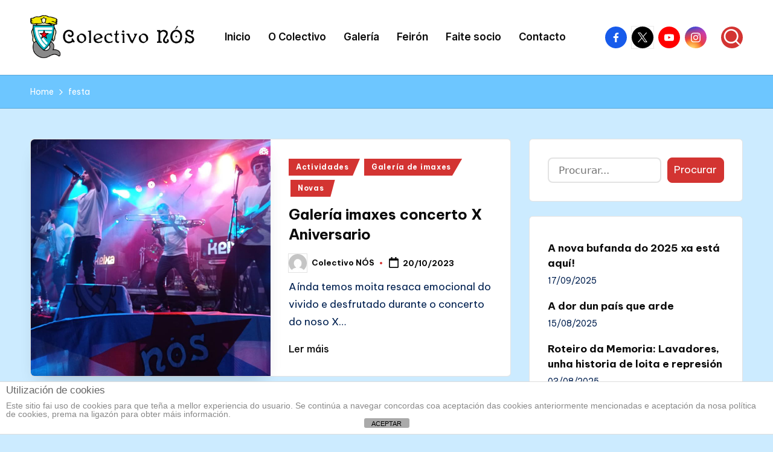

--- FILE ---
content_type: text/css
request_url: https://colectivonos.gal/wp-content/themes/bloglamp/style.css?ver=6.9
body_size: 1242
content:
/*
Theme Name: Bloglamp
Author: Peregrine themes
Template: bloghash
Text Domain: bloglamp
Description: Bloglamp is the perfect pick for bloggers seeking a lightweight, customizable theme that suits them just right. With plenty of options to adjust colors and typography, making your site unique is a breeze. It’s SEO friendly and fully compatible with WPML, Gutenberg, Elementor, WooCommerce, and supports translation and RTL. Live preview: https://demo.peregrine-themes.com/bloghash/bloglamp.
Author URI: https://peregrine-themes.com/
Theme URI: https://peregrine-themes.com/bloglamp/
Version: 1.0.3
Requires at least: 5.0
Tested up to: 6.6
Requires PHP: 5.6
License: GPLv2 or later
License URI: http://www.gnu.org/licenses/gpl-2.0.html
Tags: two-columns, right-sidebar, left-sidebar, footer-widgets, blog, news, entertainment, custom-background, custom-menu, custom-logo, post-formats, sticky-post, editor-style, threaded-comments, translation-ready, custom-colors, featured-images, full-width-template, theme-options, flexible-header, wide-blocks
*/

/* Bloglamp */

.bloglamp {
    --bloghash-radius: 6px;
}

.bloglamp .bloghash-article.post.sticky {
    outline: none;
}

.bloglamp.bloghash-layout__boxed-separated.page .bloghash-article.has-post-thumbnail:not(.format-quote),
.bloglamp.bloghash-layout__boxed-separated.archive .bloghash-article.has-post-thumbnail:not(.format-quote),
.bloglamp.bloghash-layout__boxed-separated.blog .bloghash-article.has-post-thumbnail:not(.format-quote),
.bloglamp.bloghash-layout__boxed-separated.category .bloghash-article.has-post-thumbnail:not(.format-quote),
.bloglamp.bloghash-layout__boxed-separated.search-results .bloghash-article.has-post-thumbnail:not(.format-quote) {
    padding: 0;
}

.bloglamp.bloghash-blog-horizontal .bloghash-article.has-post-thumbnail:not(.format-quote) .bloghash-blog-entry-wrapper {
    align-items: unset;
}

.bloglamp.bloghash-blog-horizontal .bloghash-article.has-post-thumbnail:not(.format-quote) .bloghash-blog-entry-wrapper.bloghash-thumb-right .entry-media,
.bloglamp.bloghash-blog-horizontal .bloghash-article.has-post-thumbnail:not(.format-quote) .bloghash-blog-entry-wrapper.bloghash-thumb-left .entry-media {
    margin: 0;
}

.bloglamp.bloghash-blog-horizontal .bloghash-article.has-post-thumbnail:not(.format-quote) .entry-media .entry-image-link,
.bloglamp.bloghash-blog-horizontal .bloghash-article.has-post-thumbnail:not(.format-quote) .entry-media img {
    height: 100%;
    object-fit: cover;
}

.bloglamp.bloghash-blog-horizontal .bloghash-article.has-post-thumbnail:not(.format-quote) .bloghash-entry-content-wrapper {
    padding: 3rem;
}

@media only screen and (min-width: 869px) {
    .bloglamp .bloghash-article.has-post-thumbnail:not(.format-quote) .entry-media,
    .bloglamp .bloghash-article .entry-media {
        border-radius: var(--bloghash-radius) 0 0 var(--bloghash-radius);
    }

    .bloglamp.bloghash-blog-horizontal .col-xs-12:nth-child(even) .bloghash-article.has-post-thumbnail:not(.format-quote) .bloghash-blog-entry-wrapper .entry-media {
        border-radius: 0 var(--bloghash-radius) var(--bloghash-radius) 0;
    }
}

@media only screen and (max-width: 868px) {
    .bloglamp .bloghash-article.has-post-thumbnail:not(.format-quote) .entry-media {
        border-radius: var(--bloghash-radius) var(--bloghash-radius) 0 0;
    }
}

.bloglamp #bloghash-header-inner {
    box-shadow: 0 1px 6px rgba(190, 190, 190, 0.30);
}

.bloglamp .post-category .cat-links a {
    --bloghash-radius: 0;
    padding-right: 18px;
    clip-path: polygon(0 0, 100% 0, 90% 100%, 0% 100%);
}

.bloglamp .post-category .cat-links a:focus,
.bloglamp.using-keyboard .post-category .cat-links a:hover {
    transform: translateY(-2px);
}

.bloglamp .six-slider .bloghash-post-item.rounded {
    border-radius: var(--bloghash-radius);
}

[data-darkmode=dark] .bloghash-post-item {
    border: 1px solid rgba(190,190,190,0.30);
}

--- FILE ---
content_type: text/css
request_url: https://colectivonos.gal/wp-content/themes/bloghash/assets/css/compatibility/woocommerce.min.css?ver=1.0.25
body_size: 14388
content:
 .woocommerce #yith-wcwl-form table.shop_table thead th, .woocommerce .woocommerce-cart-form table.shop_table thead th, .woocommerce .woocommerce-checkout-review-order table.shop_table thead th, .woocommerce table.my_account_orders thead th, .woocommerce table.woocommerce-table--order-details thead th, .woocommerce table.woocommerce-table--order-downloads thead th {text-transform: uppercase;letter-spacing: .16rem;}.woocommerce div.product .woocommerce-tabs:after, .woocommerce div.product .woocommerce-tabs:before, .woocommerce div.product form.cart .variations_button:after, .woocommerce div.product form.cart .variations_button:before {content: "";display: table;clear: both;}.bloghash-header-widget__cart .dropdown-item {position: absolute;right: -1.5rem;top: 100%;z-index: 9;border-top-width: .2rem;border-top-style: solid;}.bloghash-header-widget__cart .dropdown-item:after {bottom: 100%;right: 1.6rem;content: '';width: 0;height: 0;border-style: solid;margin-left: -.7rem;border-color: transparent;border-width: .7rem;position: absolute;pointer-events: none;z-index: -1;}#page .woocommerce-error a:not(.button):not(.bloghash-btn), #page .woocommerce-info a:not(.button):not(.bloghash-btn), #page .woocommerce-message a:not(.button):not(.bloghash-btn), #page .woocommerce-error .button.wc-forward, #page .woocommerce-info .button.wc-forward, #page .woocommerce-message .button.wc-forward, .woocommerce form.login .lost_password a, .woocommerce form.register .lost_password a, .shipping-calculator-button, .bloghash-woo-before-shop #bloghash-orderby, #add_payment_method #payment ul.payment_methods .about_paypal, .woocommerce-cart #payment ul.payment_methods .about_paypal, .woocommerce-checkout #payment ul.payment_methods .about_paypal, #main .woocommerce-MyAccount-navigation ul li a, .woocommerce-Addresses header.title a.edit, .woocommerce div.product .woocommerce-tabs ul.tabs li a {display: inline-block;position: relative;transform-style: preserve-3d;-webkit-transform-style: preserve-3d;}#page .woocommerce-error a:not(.bloghash-btn):not(.button):before, #page .woocommerce-info a:not(.bloghash-btn):not(.button):before, #page .woocommerce-message a:not(.bloghash-btn):not(.button):before, #page .woocommerce-error .button.wc-forward:before, #page .woocommerce-info .button.wc-forward:before, #page .woocommerce-message .button.wc-forward:before, .woocommerce form.login .lost_password a:before, .woocommerce form.register .lost_password a:before, .shipping-calculator-button:before, .bloghash-woo-before-shop #bloghash-orderby:before, #add_payment_method #payment ul.payment_methods .about_paypal:before, .woocommerce-cart #payment ul.payment_methods .about_paypal:before, .woocommerce-checkout #payment ul.payment_methods .about_paypal:before, #main .woocommerce-MyAccount-navigation ul li a:before, .woocommerce-Addresses header.title a.edit:before, .woocommerce div.product .woocommerce-tabs ul.tabs li a:before {content: '';display: block;position: absolute;bottom: 0;left: 0;width: 100%;height: .2rem;border-radius: var(--bloghash-normal-radius);background: currentColor;-webkit-transform-origin: right center;-ms-transform-origin: right center;transform-origin: right center;-webkit-transform: scale(0, 1) translateZ(.1rem);transform: scale(0, 1) translateZ(.1rem);backface-visibility: hidden;-webkit-backface-visibility: hidden;transform-style: preserve-3d;-webkit-transform-style: preserve-3d;-webkit-transition: -webkit-transform 0.35s cubic-bezier(0.645,0.045,0.355,1);transition: -webkit-transform 0.35s cubic-bezier(0.645,0.045,0.355,1);transition: transform 0.35s cubic-bezier(0.645,0.045,0.355,1);transition: transform 0.35s cubic-bezier(0.645,0.045,0.355,1), -webkit-transform 0.35s cubic-bezier(0.645,0.045,0.355,1);will-change: scale;}#page .woocommerce-error a:not(.bloghash-btn):not(.button):hover:before, #page .woocommerce-info a:not(.bloghash-btn):not(.button):hover:before, #page .woocommerce-message a:not(.bloghash-btn):not(.button):hover:before, #page .woocommerce-error .button.wc-forward:hover:before, #page .woocommerce-info .button.wc-forward:hover:before, #page .woocommerce-message .button.wc-forward:hover:before, .woocommerce form.login .lost_password a:hover:before, .woocommerce form.register .lost_password a:hover:before, .shipping-calculator-button:hover:before, .bloghash-woo-before-shop #bloghash-orderby:hover:before, #add_payment_method #payment ul.payment_methods .about_paypal:hover:before, .woocommerce-cart #payment ul.payment_methods .about_paypal:hover:before, .woocommerce-checkout #payment ul.payment_methods .about_paypal:hover:before, #main .woocommerce-MyAccount-navigation ul li a:hover:before, .woocommerce-Addresses header.title a.edit:hover:before, .woocommerce div.product .woocommerce-tabs ul.tabs li a:hover:before {-webkit-transform-origin: left center;-ms-transform-origin: left center;transform-origin: left center;-webkit-transform: scale(1, 1) translateZ(.1rem);transform: scale(1, 1) translateZ(.1rem);}.woocommerce .show-on-hover, .woocommerce ul.products li.product.product-category>a:after, .woocommerce .widget_shopping_cart .cart_list li a.remove:after, .woocommerce.widget_shopping_cart .cart_list li a.remove:after, .woocommerce .widget_shopping_cart .cart_list li a.remove:before, .woocommerce.widget_shopping_cart .cart_list li a.remove:before, .woocommerce #secondary .widget_layered_nav ul.yith-wcan-color li a:before, .woocommerce #secondary .widget_layered_nav ul.yith-wcan-color li.chosen a:after, .woocommerce div.product div.images .woocommerce-product-gallery__trigger:before, .woocommerce div.product div.images .woocommerce-product-gallery__trigger:after {position: absolute;top: 0;left: 0;width: 100%;height: 100%;}.bloghash-empty-cart, .bloghash-cart-item-title, .woocommerce form.checkout_coupon p, .woocommerce .show-on-hover, .woocommerce ul.products li.product .price, .woocommerce ul.products li.product .woocommerce-loop-category__title h3, #ship-to-different-address, #add_payment_method #payment, .woocommerce-cart #payment, .woocommerce-checkout #payment, #add_payment_method #payment div.form-row, .woocommerce-cart #payment div.form-row, .woocommerce-checkout #payment div.form-row, #add_payment_method #payment ul.payment_methods, .woocommerce-cart #payment ul.payment_methods, .woocommerce-checkout #payment ul.payment_methods, #add_payment_method #payment div.payment_box, .woocommerce-cart #payment div.payment_box, .woocommerce-checkout #payment div.payment_box, .woocommerce-checkout-review-order h3, #main .woocommerce-MyAccount-navigation ul, #main .woocommerce-MyAccount-navigation ul li, .woocommerce-Addresses header.title h3, .woocommerce .widget_layered_nav_filters ul li, .woocommerce .widget_shopping_cart p, .woocommerce.widget_shopping_cart p, .yith-wcwl-share, .yith-wcwl-share ul, .woocommerce div.product .woocommerce-product-rating .star-rating, .woocommerce div.product .woocommerce-tabs ul.tabs, .woocommerce div.product .woocommerce-tabs ul.tabs li, .woocommerce div.product .woocommerce-tabs ul.tabs li a, .woocommerce div.product .woocommerce-tabs table.shop_attributes, .woocommerce div.product .woocommerce-tabs table.shop_attributes td p, .woocommerce div.product .woocommerce-pagination ul li a, .woocommerce div.product .woocommerce-pagination ul li span {margin: 0;padding: 0;}.woocommerce #respond input#submit:after, .woocommerce a.button:after, .woocommerce button.button:after, .woocommerce input.button:after, .bloghash-header-widget__cart .wc-cart-widget-header, .bloghash-cart-item, .bloghash-cart-item-meta, .bloghash-cart-buttons, .woocommerce form.checkout_coupon, .woocommerce .quantity .bloghash-woo-minus, .woocommerce .quantity .bloghash-woo-plus, .bloghash-woo-before-shop, #ship-to-different-address, #add_payment_method #payment ul.payment_methods li:not(.woocommerce-notice), .woocommerce-cart #payment ul.payment_methods li:not(.woocommerce-notice), .woocommerce-checkout #payment ul.payment_methods li:not(.woocommerce-notice), #add_payment_method #payment ul.payment_methods li.payment_method_paypal:not(.woocommerce-notice), .woocommerce-cart #payment ul.payment_methods li.payment_method_paypal:not(.woocommerce-notice), .woocommerce-checkout #payment ul.payment_methods li.payment_method_paypal:not(.woocommerce-notice), #main .woocommerce-MyAccount-navigation ul li, .woocommerce-Addresses header.title, .widget.woocommerce .wc-layered-nav-rating a, .woocommerce .widget_price_filter .price_slider_amount, .woocommerce div.product .woocommerce-product-gallery .flex-direction-nav .flex-prev, .woocommerce div.product .woocommerce-product-gallery .flex-direction-nav .flex-next, .woocommerce div.product .woocommerce-product-rating, .woocommerce div.product div.images .flex-control-thumbs {-js-display: flex;display: -webkit-box;display: -ms-flexbox;display: flex;-ms-flex-wrap: wrap;flex-wrap: wrap;-webkit-box-align: center;-ms-flex-align: center;align-items: center;}#main .wc-block-grid__products, #main .woocommerce-MyAccount-navigation ul li, .woocommerce div.product .woocommerce-product-gallery .flex-direction-nav {padding: 0;margin: 0;list-style: none;}.widget.woocommerce a {text-decoration: none;}.bloghash-cart-item, .bloghash-cart-item .bloghash-remove-cart-item, .woocommerce .star-rating span:before, .woocommerce ul.products li.product.product-category>a:after, .woocommerce ul.products li.product .woocommerce-loop-category__title, .woocommerce ul.products li.product .woocommerce-loop-category__title span, .woocommerce ul.products li.product.outofstock a img, .woocommerce ul.products li.product a.bloghash-btn, .woocommerce ul.products li.product a.added_to_cart, .widget.woocommerce .product-categories li .count, .widget.woocommerce .wc-layered-nav-term .count, .widget.woocommerce .wc-layered-nav-rating em, .woocommerce .widget_price_filter .ui-slider .ui-slider-handle:after, .woocommerce .widget_shopping_cart .cart_list li a.remove:after, .woocommerce.widget_shopping_cart .cart_list li a.remove:after, .woocommerce #secondary .widget_layered_nav ul.yith-wcan-color li a, .woocommerce #secondary .widget_layered_nav ul.yith-wcan-color li a:before, .woocommerce div.product div.images .woocommerce-product-gallery__wrapper, .woocommerce div.product .woocommerce-pagination ul li a, .woocommerce div.product .woocommerce-pagination ul li span {-webkit-transition: var(--bloghash-transition-primary);transition: var(--bloghash-transition-primary);}.woocommerce .cart_totals table.shop_table {outline: none;border: none;margin: 0;padding: 0;text-shadow: none;-webkit-box-shadow: none;box-shadow: none;outline: none;}.woocommerce #secondary .widget_layered_nav ul.yith-wcan-color li.chosen a:after {display: inline-block;fill: currentColor;width: auto;}#page .woocommerce-error:before, #page .woocommerce-info:before, #page .woocommerce-message:before, .woocommerce ul.products li.product .added_to_cart:before, #main .woocommerce-MyAccount-navigation ul li:before, .widget.woocommerce .woocommerce-widget-layered-nav-list .woocommerce-widget-layered-nav-list__item a:after, .widget.woocommerce .wc-layered-nav-rating a:after, .woocommerce .widget_layered_nav_filters ul a:before, .woocommerce .widget_shopping_cart .cart_list li a.remove:before, .woocommerce.widget_shopping_cart .cart_list li a.remove:before, .woocommerce div.product div.images .woocommerce-product-gallery__trigger:after {-webkit-mask-size: contain;mask-size: contain;-webkit-mask-repeat: no-repeat;mask-repeat: no-repeat;background-color: currentColor;width: 1.6rem;height: 1.6rem;}.woocommerce #respond input#submit:after, .woocommerce a.button:after, .woocommerce button.button:after, .woocommerce input.button:after {-webkit-box-align: center;-ms-flex-align: center;align-items: center;-webkit-box-pack: center;-ms-flex-pack: center;justify-content: center;right: 0 !important;top: 50% !important;padding: 0 2.4rem 0 0;position: absolute;opacity: 0;margin-top: -.8rem;width: 1.6rem;height: 1.6rem;}.woocommerce #respond input#submit.loading:after, .woocommerce #respond input#submit.added:after, .woocommerce a.button.loading:after, .woocommerce a.button.added:after, .woocommerce button.button.loading:after, .woocommerce button.button.added:after, .woocommerce input.button.loading:after, .woocommerce input.button.added:after {opacity: 1;}.woocommerce #respond input#submit.loading:before, .woocommerce #respond input#submit.loading:after, .woocommerce a.button.loading:before, .woocommerce a.button.loading:after, .woocommerce button.button.loading:before, .woocommerce button.button.loading:after, .woocommerce input.button.loading:before, .woocommerce input.button.loading:after {content: '';width: 1.6rem;height: 1.6rem;text-indent: -99999.9rem;padding: 0;position: absolute;top: 50%;right: 0;-webkit-animation: si_bounce 1.6s infinite ease-in-out;animation: si_bounce 1.6s infinite ease-in-out;margin-right: 1em !important;background-color: rgba(255, 255, 255, 0.4);border-radius: 100%;margin-top: -.8rem;}.woocommerce #respond input#submit.loading:after, .woocommerce a.button.loading:after, .woocommerce button.button.loading:after, .woocommerce input.button.loading:after {-webkit-animation-delay: -0.8s;animation-delay: -0.8s;}.woocommerce p.cart-empty {margin-top: 0;}.woocommerce .blockOverlay {background-color: #fff !important;opacity: 0.75 !important;}.woocommerce.add_to_cart_inline .add_to_cart_button {min-width: 17rem;margin-right: 1.5rem !important;}.woocommerce.add_to_cart_inline .added_to_cart {text-transform: capitalize;}.woocommerce.add_to_cart_inline ins {text-decoration: none;margin-right: 1.5rem;}.bloghash-header-widget__cart .dropdown-item {font-size: 1.3rem;background-color: #fff;width: 34rem;color: #111827;}.bloghash-header-widget__cart .wc-cart-widget-header {padding: 1.3rem 2rem 1.4rem 2rem;border-bottom: .1rem solid rgba(185, 185, 185, 0.4);}.bloghash-header-widget__cart .wc-cart-widget-header>span:first-child {margin-right: auto;}.bloghash-header-widget__cart .wc-cart-widget-header>span.bloghash-cart-subtotal {margin-left: auto;font-weight: 500;}.bloghash-header-widget__cart .wc-cart-widget-header>span.bloghash-cart-subtotal span {font-weight: 600;}.bloghash-header-widget__cart .woocommerce-placeholder {border: none;}.bloghash-tsp-header .bloghash-header-widget__cart .bloghash-cart-count {border: none;}.bloghash-tsp-header .bloghash-header-widgets p.bloghash-cart-item-title a, .bloghash-tsp-header .bloghash-header-widgets .bloghash-cart-item a.bloghash-remove-cart-item {color: inherit;}.animate-pop {-webkit-animation: 0.5s ease-in-out 0.1s normal both 1 si_bounce_in;animation: 0.5s ease-in-out 0.1s normal both 1 si_bounce_in;}.wc-cart-widget-content {padding: .6rem 0;max-height: 40rem;overflow-y: auto;}.bloghash-empty-cart {font-size: 1.5rem;text-align: center;line-height: 1.5;padding: 2.5rem;}.bloghash-empty-cart p {margin-top: .88rem;margin-bottom: 0;}.bloghash-cart-item {overflow: hidden;position: relative;-ms-flex-wrap: nowrap;flex-wrap: nowrap;padding-bottom: 1rem;padding-top: 1rem;-webkit-box-align: center;-ms-flex-align: center;align-items: center;padding-right: 4rem;padding-left: 2rem;}.bloghash-cart-item:hover {background-color: rgba(0, 0, 0, 0.04);}.bloghash-cart-item:hover .bloghash-remove-cart-item {-webkit-transform: translateX(0);-ms-transform: translateX(0);transform: translateX(0);opacity: 1;}.bloghash-cart-item.removing .bloghash-cart-image, .bloghash-cart-item.removing .bloghash-cart-item-details {opacity: 0.3;}.bloghash-cart-item .bloghash-remove-cart-item {position: absolute;top: 1rem;right: 1.5rem;-webkit-transform: translateX(3rem);-ms-transform: translateX(3rem);transform: translateX(3rem);opacity: 0;}.bloghash-cart-item .bloghash-remove-cart-item:hover .bloghash-icon {color: inherit;}.bloghash-cart-item .bloghash-remove-cart-item .bloghash-icon {height: 1.4rem !important;}.bloghash-cart-image {display: block;-ms-flex-negative: 0;flex-shrink: 0;overflow: hidden;}.bloghash-cart-image img {width: 6.5rem;margin-right: 2rem;height: auto;display: block;border-radius: var(--bloghash-normal-radius);}.bloghash-cart-item-quantity {font-weight: 500;}.bloghash-cart-item-quantity:after {content: '\00d7';display: inline-block;font-weight: 400;padding: 0 .4rem;}.bloghash-cart-item-meta {margin-top: .4rem;}.bloghash-cart-item-meta ins {text-decoration: none;}.bloghash-cart-item-meta ins .amount {font-weight: 500;}.bloghash-cart-item-meta del {opacity: 1;color: #afafaf;}.bloghash-cart-buttons {-webkit-box-align: center;-ms-flex-align: center;align-items: center;padding: 1.6rem 2rem;border-top: .1rem solid rgba(185, 185, 185, 0.4);}.bloghash-cart-buttons>a {-webkit-box-flex: 1;-ms-flex: 1;flex: 1;}.bloghash-cart-buttons>a:first-child {margin-right: 1rem;}.bloghash-cart-item-title {font-size: 1.6rem;line-height: 1.25;color: #111827;font-weight: 500;}@-webkit-keyframes si_bounce_in {0% {-webkit-transform: scale(1, 1);transform: scale(1, 1);}20% {-webkit-transform: scale(1.4, 1.4);transform: scale(1.4, 1.4);}50% {-webkit-transform: scale(0.8, 0.8);transform: scale(0.8, 0.8);}85% {-webkit-transform: scale(1.1, 1.1);transform: scale(1.1, 1.1);}100% {-webkit-transform: scale(1, 1);transform: scale(1, 1);}}@keyframes si_bounce_in {0% {-webkit-transform: scale(1, 1);transform: scale(1, 1);}20% {-webkit-transform: scale(1.4, 1.4);transform: scale(1.4, 1.4);}50% {-webkit-transform: scale(0.8, 0.8);transform: scale(0.8, 0.8);}85% {-webkit-transform: scale(1.1, 1.1);transform: scale(1.1, 1.1);}100% {-webkit-transform: scale(1, 1);transform: scale(1, 1);}}#page .woocommerce-notices-wrapper {margin-top: -2rem;margin-bottom: 4rem;}#page .woocommerce-notices-wrapper:empty {display: none;}#page .woocommerce-error, #page .woocommerce-info, #page .woocommerce-message {margin-left: 0;margin-right: 0;margin-bottom: 1rem;border-radius: 0 .3rem .3rem 0;padding-left: 4.8rem;border-top: none;border-left-width: .4rem;border-left-style: solid;padding: 1.28rem 3.2rem 1.28rem 5rem;line-height: 1.5;}#page .woocommerce-error:before, #page .woocommerce-info:before, #page .woocommerce-message:before {left: 2rem;top: 1.6rem;height: 2rem;width: 2rem;line-height: 1;}#page .woocommerce-error a:not(.button):not(.bloghash-btn), #page .woocommerce-info a:not(.button):not(.bloghash-btn), #page .woocommerce-message a:not(.button):not(.bloghash-btn) {display: inline-block;-webkit-box-shadow: none;box-shadow: none;}#page .woocommerce-error .button, #page .woocommerce-info .button, #page .woocommerce-message .button {padding: 0;line-height: inherit;background: none;color: inherit;min-height: auto;border: none;}#page .woocommerce-error .button.wc-forward, #page .woocommerce-info .button.wc-forward, #page .woocommerce-message .button.wc-forward {font-weight: 500;text-transform: capitalize;}#page .woocommerce-info {border-left-color: #1e85be;}#page .woocommerce-info:before {-webkit-mask-image: url('data:image/svg+xml;utf8,<svg xmlns="http://www.w3.org/2000/svg" width="32" height="32" viewBox="0 0 32 32"><path d="M16.016.74C7.875.74 1.335 7.28 1.335 15.421s6.54 14.681 14.681 14.681 14.681-6.54 14.681-14.681S24.157.74 16.016.74zm0 26.693c-6.673 0-12.012-5.339-12.012-12.012S9.343 3.409 16.016 3.409s12.012 5.339 12.012 12.012-5.339 12.012-12.012 12.012zm0-13.346c-.801 0-1.335.534-1.335 1.335v5.339c0 .801.534 1.335 1.335 1.335s1.335-.534 1.335-1.335v-5.339c0-.801-.534-1.335-1.335-1.335zm-.935-4.938c-.267.267-.4.534-.4.934s.133.667.4.934.534.4.934.4.667-.133.934-.4.4-.534.4-.934-.133-.667-.4-.934a1.29 1.29 0 00-1.868 0z"/></svg>');mask-image: url('data:image/svg+xml;utf8,<svg xmlns="http://www.w3.org/2000/svg" width="32" height="32" viewBox="0 0 32 32"><path d="M16.016.74C7.875.74 1.335 7.28 1.335 15.421s6.54 14.681 14.681 14.681 14.681-6.54 14.681-14.681S24.157.74 16.016.74zm0 26.693c-6.673 0-12.012-5.339-12.012-12.012S9.343 3.409 16.016 3.409s12.012 5.339 12.012 12.012-5.339 12.012-12.012 12.012zm0-13.346c-.801 0-1.335.534-1.335 1.335v5.339c0 .801.534 1.335 1.335 1.335s1.335-.534 1.335-1.335v-5.339c0-.801-.534-1.335-1.335-1.335zm-.935-4.938c-.267.267-.4.534-.4.934s.133.667.4.934.534.4.934.4.667-.133.934-.4.4-.534.4-.934-.133-.667-.4-.934a1.29 1.29 0 00-1.868 0z"/></svg>');}#page .woocommerce-error {border-left-color: #b81c23;}#page .woocommerce-error:before {-webkit-mask-image: url('data:image/svg+xml;utf8,<svg xmlns="http://www.w3.org/2000/svg" width="32" height="32" viewBox="0 0 32 32"><path d="M16.016.74C7.875.74 1.335 7.28 1.335 15.421s6.54 14.681 14.681 14.681 14.681-6.54 14.681-14.681S24.157.74 16.016.74zm0 26.693c-6.673 0-12.012-5.339-12.012-12.012S9.343 3.409 16.016 3.409s12.012 5.339 12.012 12.012-5.339 12.012-12.012 12.012zm4.938-16.95a1.29 1.29 0 00-1.868 0l-3.07 3.07-3.07-3.07c-.534-.534-1.335-.534-1.868 0s-.534 1.335 0 1.868l3.07 3.07-3.07 3.07a1.29 1.29 0 000 1.868c.267.267.534.4.934.4s.667-.133.934-.4l3.07-3.07 3.07 3.07c.267.267.667.4.934.4s.667-.133.934-.4a1.29 1.29 0 000-1.868l-3.07-3.07 3.07-3.07a1.29 1.29 0 000-1.868z"/></svg>');mask-image: url('data:image/svg+xml;utf8,<svg xmlns="http://www.w3.org/2000/svg" width="32" height="32" viewBox="0 0 32 32"><path d="M16.016.74C7.875.74 1.335 7.28 1.335 15.421s6.54 14.681 14.681 14.681 14.681-6.54 14.681-14.681S24.157.74 16.016.74zm0 26.693c-6.673 0-12.012-5.339-12.012-12.012S9.343 3.409 16.016 3.409s12.012 5.339 12.012 12.012-5.339 12.012-12.012 12.012zm4.938-16.95a1.29 1.29 0 00-1.868 0l-3.07 3.07-3.07-3.07c-.534-.534-1.335-.534-1.868 0s-.534 1.335 0 1.868l3.07 3.07-3.07 3.07a1.29 1.29 0 000 1.868c.267.267.534.4.934.4s.667-.133.934-.4l3.07-3.07 3.07 3.07c.267.267.667.4.934.4s.667-.133.934-.4a1.29 1.29 0 000-1.868l-3.07-3.07 3.07-3.07a1.29 1.29 0 000-1.868z"/></svg>');}#page .woocommerce-message {border-left-color: #8fae1b;}#page .woocommerce-message:before {-webkit-mask-image: url('data:image/svg+xml;utf8,<svg xmlns="http://www.w3.org/2000/svg" width="32" height="32" viewBox="0 0 32 32"><path d="M0 17.824l3.203-3.203 8.008 8.008L28.828 5.012l3.203 3.203-20.82 20.82z"/></svg>');mask-image: url('data:image/svg+xml;utf8,<svg xmlns="http://www.w3.org/2000/svg" width="32" height="32" viewBox="0 0 32 32"><path d="M0 17.824l3.203-3.203 8.008 8.008L28.828 5.012l3.203 3.203-20.82 20.82z"/></svg>');}.woocommerce ul#shipping_method li {margin-bottom: .96rem;}.woocommerce ul#shipping_method li input {margin: 0 1.12rem 0 0;vertical-align: middle;}.woocommerce .woocommerce-customer-details address {border-right-width: .1rem;border-radius: var(--bloghash-normal-radius);border-color: rgba(185, 185, 185, 0.4);border-bottom-width: .1rem;padding: 1.2rem 2rem;}.woocommerce form.checkout_coupon {-ms-flex-wrap: wrap;flex-wrap: wrap;-webkit-box-align: center;-ms-flex-align: center;align-items: center;-webkit-box-pack: center;-ms-flex-pack: center;justify-content: center;padding: 3rem;border: .2rem dashed rgba(185, 185, 185, 0.4);border-radius: var(--bloghash-normal-radius);margin-top: 1.5rem;}.woocommerce form.checkout_coupon p {width: auto;}.woocommerce form.checkout_coupon p.form-row-first {margin-right: 1.5rem;}.woocommerce form.checkout_coupon p:first-child {text-align: center;margin-bottom: 1.6rem;-ms-flex-preferred-size: 100%;flex-basis: 100%;}.woocommerce form.checkout_coupon .button {text-transform: capitalize;}.woocommerce #customer_login h2 {margin-top: 0;}.woocommerce #customer_login h2 form.login, .woocommerce #customer_login h2 form.register {margin: 0;min-height: 35.1rem;padding: 3rem 10%;}.woocommerce form.login, .woocommerce form.register {padding: 0;margin-top: 1.5rem;border: none;max-width: 60rem;}.woocommerce form.login p:first-child, .woocommerce form.register p:first-child {margin-top: 0;}.woocommerce form.login .form-row, .woocommerce form.register .form-row {margin: 0 0 2.4rem;}.woocommerce form.login .form-row:last-child, .woocommerce form.register .form-row:last-child {margin-bottom: 0;}.woocommerce form.login .button, .woocommerce form.register .button {margin-right: 2rem;}.woocommerce form.login label span, .woocommerce form.register label span {font-weight: 400;}.woocommerce form.login .woocommerce-form-login__rememberme, .woocommerce form.register .woocommerce-form-login__rememberme {margin-top: 1.3rem;line-height: 1;}.woocommerce form.login .lost_password, .woocommerce form.register .lost_password {font-size: 1.3rem;margin-bottom: -rem(15px);margin-top: 0;}.woocommerce form.login .form-row-first, .woocommerce form.login .form-row-last, .woocommerce form.register .form-row-first, .woocommerce form.register .form-row-last {width: 49%;}.woocommerce strong {font-weight: 600;}.woocommerce .woocommerce-additional-fields {margin-top: 1.6rem;}.woocommerce .woocommerce-additional-fields textarea {min-height: 20rem;}.woocommerce .nav-links {text-align: center;}.woocommerce #yith-wcwl-form table.shop_table, .woocommerce .woocommerce-cart-form table.shop_table, .woocommerce .woocommerce-checkout-review-order table.shop_table {margin: 0;border: 0;border-radius: var(--bloghash-normal-radius);color: #111827;border-spacing: 0;}.woocommerce #yith-wcwl-form table.shop_table a, .woocommerce .woocommerce-cart-form table.shop_table a, .woocommerce .woocommerce-checkout-review-order table.shop_table a {-webkit-box-shadow: none !important;box-shadow: none !important;}.woocommerce #yith-wcwl-form table.shop_table a:not(.bloghash-woo-plus):not(.bloghash-woo-minus):not(.bloghash-btn):not(.remove_from_wishlist), .woocommerce .woocommerce-cart-form table.shop_table a:not(.bloghash-woo-plus):not(.bloghash-woo-minus):not(.bloghash-btn):not(.remove_from_wishlist), .woocommerce .woocommerce-checkout-review-order table.shop_table a:not(.bloghash-woo-plus):not(.bloghash-woo-minus):not(.bloghash-btn):not(.remove_from_wishlist) {color: inherit;}.woocommerce #yith-wcwl-form table.shop_table thead, .woocommerce .woocommerce-cart-form table.shop_table thead, .woocommerce .woocommerce-checkout-review-order table.shop_table thead {font-size: 1.6rem;line-height: 2.4rem;font-weight: 600;letter-spacing: 0.032rem;}.woocommerce #yith-wcwl-form table.shop_table thead th, .woocommerce .woocommerce-cart-form table.shop_table thead th, .woocommerce .woocommerce-checkout-review-order table.shop_table thead th {font-size: 1.2rem;font-weight: 400;padding: 2rem 0;border: 0 !important;}.woocommerce #yith-wcwl-form table.shop_table thead th:first-child, .woocommerce .woocommerce-cart-form table.shop_table thead th:first-child, .woocommerce .woocommerce-checkout-review-order table.shop_table thead th:first-child {border-radius: .3rem 0 0 0;}.woocommerce #yith-wcwl-form table.shop_table thead th:last-child, .woocommerce .woocommerce-cart-form table.shop_table thead th:last-child, .woocommerce .woocommerce-checkout-review-order table.shop_table thead th:last-child {border-radius: 0 .3rem 0 0;}.woocommerce #yith-wcwl-form table.shop_table th, .woocommerce #yith-wcwl-form table.shop_table td, .woocommerce .woocommerce-cart-form table.shop_table th, .woocommerce .woocommerce-cart-form table.shop_table td, .woocommerce .woocommerce-checkout-review-order table.shop_table th, .woocommerce .woocommerce-checkout-review-order table.shop_table td {font-weight: 400;border: none;text-align: center;}.woocommerce #yith-wcwl-form table.shop_table th:first-child, .woocommerce #yith-wcwl-form table.shop_table td:first-child, .woocommerce .woocommerce-cart-form table.shop_table th:first-child, .woocommerce .woocommerce-cart-form table.shop_table td:first-child, .woocommerce .woocommerce-checkout-review-order table.shop_table th:first-child, .woocommerce .woocommerce-checkout-review-order table.shop_table td:first-child {padding-left: 2rem;padding-right: 2rem;text-align: start;border-left: .3rem solid rgba(190, 190, 190, 0.20);}.woocommerce #yith-wcwl-form table.shop_table th:last-child, .woocommerce #yith-wcwl-form table.shop_table td:last-child, .woocommerce .woocommerce-cart-form table.shop_table th:last-child, .woocommerce .woocommerce-cart-form table.shop_table td:last-child, .woocommerce .woocommerce-checkout-review-order table.shop_table th:last-child, .woocommerce .woocommerce-checkout-review-order table.shop_table td:last-child {padding-right: 2rem;padding-left: 2rem;border-right-width: .3rem;}.woocommerce #yith-wcwl-form table.shop_table td, .woocommerce .woocommerce-cart-form table.shop_table td, .woocommerce .woocommerce-checkout-review-order table.shop_table td {padding: 1.6rem 0;border-right: .1rem solid rgba(190, 190, 190, 0.20);border-bottom: .1rem solid rgba(190, 190, 190, 0.20);}.woocommerce #yith-wcwl-form table.shop_table tr:nth-last-child(2) td, .woocommerce .woocommerce-cart-form table.shop_table tr:nth-last-child(2) td {border-bottom-width: .3rem;border-bottom-color: rgba(190, 190, 190, 0.20);}.woocommerce #yith-wcwl-form table.shop_table tr:nth-last-child(2) td:first-child, .woocommerce .woocommerce-cart-form table.shop_table tr:nth-last-child(2) td:first-child {border-radius: 0 0 0 .3rem;}.woocommerce #yith-wcwl-form table.shop_table tr:nth-last-child(2) td:last-child, .woocommerce .woocommerce-cart-form table.shop_table tr:nth-last-child(2) td:last-child {border-radius: 0 0 .3rem 0;}.woocommerce #yith-wcwl-form table.shop_table tr:last-child td, .woocommerce .woocommerce-cart-form table.shop_table tr:last-child td {border-bottom: 0;border-left: 0;border-right: 0;padding-left: 0;padding-right: 0;padding-bottom: 0;padding-top: 2rem;}.woocommerce .woocommerce-checkout-review-order table.shop_table th, .woocommerce .woocommerce-checkout-review-order table.shop_table td {text-align: start;}.woocommerce .woocommerce-checkout-review-order table.shop_table tfoot tr td, .woocommerce .woocommerce-checkout-review-order table.shop_table tfoot tr th {border-radius: 0 !important;background-color: transparent;}.woocommerce .woocommerce-checkout-review-order table.shop_table tfoot tr td:first-child, .woocommerce .woocommerce-checkout-review-order table.shop_table tfoot tr th:first-child {border-left: .3rem solid rgba(190, 190, 190, 0.20) !important;border-bottom: .1rem solid rgba(190, 190, 190, 0.20) !important;}.woocommerce .woocommerce-checkout-review-order table.shop_table tfoot tr:last-child th:first-child {border-bottom-width: .3rem !important;}.woocommerce .woocommerce-checkout-review-order table.shop_table tfoot tr th {border-right: .1rem solid rgba(190, 190, 190, 0.20) !important;}.woocommerce .woocommerce-checkout-review-order table.shop_table tfoot tr:first-child td, .woocommerce .woocommerce-checkout-review-order table.shop_table tfoot tr:first-child th {border-top: solid 1.5rem rgba(190, 190, 190, 0.20) !important;}.woocommerce .woocommerce-checkout-review-order table.shop_table tfoot tr:last-child td {border-bottom-width: .3rem;border-bottom-color: rgba(190, 190, 190, 0.20);}.woocommerce .woocommerce-checkout-review-order table.shop_table tfoot tr:last-child td:first-child {border-radius: 0 0 0 .3rem;}.woocommerce .woocommerce-checkout-review-order table.shop_table tfoot tr:last-child td:last-child {border-radius: 0 0 .3rem 0;}.woocommerce td.product-name img {display: block;width: 6.4rem;margin-right: 1.6rem;border-radius: var(--bloghash-normal-radius);}.woocommerce td.product-name a {display: inline-block;vertical-align: middle;}.woocommerce a.remove {height: 2.4rem;width: 2.4rem;line-height: 2.368rem;-js-display: flex;display: -webkit-box;display: -ms-flexbox;display: flex;-webkit-box-align: center;-ms-flex-align: center;align-items: center;-webkit-box-pack: center;-ms-flex-pack: center;justify-content: center;}.woocommerce .product-remove {width: 3rem;}.woocommerce .product-remove .bloghash-icon {height: 1.6rem;}.woocommerce .quantity {display: inline-block;position: relative;padding-right: 2.8rem;}.woocommerce .quantity .bloghash-woo-minus, .woocommerce .quantity .bloghash-woo-plus {text-decoration: none;font-family: -apple-system, system-ui, BlinkMacSystemFont, "Segoe UI", Roboto, Oxygen-Sans, Ubuntu, Cantarell, "Helvetica Neue", sans-serif;-webkit-box-pack: center;-ms-flex-pack: center;justify-content: center;position: absolute;right: 0;top: 0;width: 2.8rem;height: 2.55rem;line-height: 2rem;border: .1rem solid rgba(185, 185, 185, 0.4);-webkit-box-align: initial;-ms-flex-align: initial;align-items: initial;color: inherit !important;font-size: 1.5rem;background-color: #fff;}.woocommerce .quantity .bloghash-woo-minus:hover, .woocommerce .quantity .bloghash-woo-plus:hover {background-color: rgba(190, 190, 190, 0.20);}.woocommerce .quantity .bloghash-woo-plus {border-radius: 0 .2rem 0 0;}.woocommerce .quantity .bloghash-woo-minus {top: auto;bottom: 0;height: 2.55rem;border-radius: 0 0 .2rem 0;}.woocommerce .quantity .qty {outline: none !important;-webkit-box-shadow: none !important;box-shadow: none !important;border: .1rem solid rgba(185, 185, 185, 0.4);border-right: none;height: 5rem;border-radius: .2rem 0 0 .2rem;width: 6rem;}.woocommerce .quantity input[type='number']::-webkit-inner-spin-button, .woocommerce .quantity input[type='number']::-webkit-outer-spin-button {-webkit-appearance: none;margin: 0;}.woocommerce .quantity input[type='number'] {-moz-appearance: textfield;}.woocommerce #coupon_code {margin-right: 1.5rem;min-width: 21rem;min-height: 5rem;padding-left: 2rem;padding-right: 2rem;}.woocommerce .cart-collaterals {margin-top: 5rem;}.woocommerce .cart_totals h2, .woocommerce .cross-sells>h4 {margin-bottom: 1.6rem;}.woocommerce .cart_totals {margin-left: auto;margin-bottom: 0;}.woocommerce .cart_totals table.shop_table {border: .3rem solid rgba(190, 190, 190, 0.20);border-radius: var(--bloghash-normal-radius);}.woocommerce .cart_totals table.shop_table th {border-right: .1rem solid rgba(190, 190, 190, 0.20);}.woocommerce .cart_totals table.shop_table td, .woocommerce .cart_totals table.shop_table th {padding: 1.6rem 2rem;}.woocommerce .cart_totals table.shop_table th, .woocommerce .cart_totals table.shop_table td {border-color: rgba(190, 190, 190, 0.20);border-top-width: .1rem;font-weight: 400;}.woocommerce .cart_totals table.shop_table .order-total th, .woocommerce .cart_totals table.shop_table .order-total td {background-color: rgba(190, 190, 190, 0.20);}.woocommerce .show-on-hover {opacity: 0;-webkit-transition: opacity 0.2s linear, -webkit-transform 5s cubic-bezier(0.25, 0.8, 0.25, 1);transition: opacity 0.2s linear, -webkit-transform 5s cubic-bezier(0.25, 0.8, 0.25, 1);transition: opacity 0.2s linear, transform 5s cubic-bezier(0.25, 0.8, 0.25, 1);transition: opacity 0.2s linear, transform 5s cubic-bezier(0.25, 0.8, 0.25, 1), -webkit-transform 5s cubic-bezier(0.25, 0.8, 0.25, 1);-webkit-transform: scale3d(1, 1, 1);transform: scale3d(1, 1, 1);}.woocommerce li.product:hover .show-on-hover {opacity: 1;-webkit-transform: scale3d(1.05, 1.05, 1.05);transform: scale3d(1.05, 1.05, 1.05);}.woocommerce form .form-row {margin: 1.6rem 0 1.6rem;padding: 0;}.woocommerce form .form-row.notes {margin-bottom: 0;}.shipping-calculator-form>p:last-of-type {margin-bottom: 0;}.shipping-calculator-button {-webkit-box-shadow: none !important;box-shadow: none !important;text-transform: capitalize;}.shipping-calculator-button:after {display: none;}.woocommerce-shipping-methods label, .woocommerce-remove-coupon, .woocommerce .optional {font-weight: 400;}.woocommerce-cart .return-to-shop:not(.bloghash-woo-return) {display: none !important;}#add_payment_method .cart-collaterals .cart_totals .woocommerce-shipping-destination, .woocommerce-cart .cart-collaterals .cart_totals .woocommerce-shipping-destination, .woocommerce-checkout .cart-collaterals .cart_totals .woocommerce-shipping-destination {font-size: 1.3rem;margin-top: 1.6rem;margin-bottom: .72rem;}.bloghash-woo-before-shop {-webkit-box-align: center;-ms-flex-align: center;align-items: center;margin-bottom: 3rem;}.bloghash-woo-before-shop .woocommerce-ordering {position: relative;margin-left: auto;}.bloghash-woo-before-shop .woocommerce-ordering .orderby {width: 12.6rem;}.bloghash-woo-before-shop #bloghash-orderby {display: inline-block;position: relative;z-index: 1;}.bloghash-woo-before-shop #bloghash-orderby>svg {height: 1.386rem;margin-left: 1rem;}.bloghash-woo-before-shop select {background-position: calc(100%) 1.28rem;background-color: rgba(0, 0, 0, 0);padding-left: 0;padding-right: 1.9rem;border: none;cursor: pointer;height: initial;line-height: inherit;}.bloghash-woo-before-shop select.custom-select-loaded {position: absolute;opacity: 0;z-index: 2;}.bloghash-woo-before-shop select.custom-select-loaded:hover~#bloghash-orderby:before {-webkit-transform-origin: left center;-ms-transform-origin: left center;transform-origin: left center;-webkit-transform: scale(1, 1) translateZ(.1rem);transform: scale(1, 1) translateZ(.1rem);}.woocommerce .star-rating {min-height: 1.6rem;position: relative;display: inline-block;font-size: 1.3rem !important;width: 7.7rem;max-width: 7.7rem;margin: .5rem 0 0;font-weight: 400 !important;letter-spacing: .2rem;white-space: nowrap;}.woocommerce .star-rating span {padding-top: 1.6rem;}.woocommerce .star-rating span:before {white-space: nowrap;}.woocommerce .star-rating:before {content: '\53\53\53\53\53';white-space: nowrap;opacity: 0.4;}.woocommerce .cross-sells ul.products {margin-top: 0;}.woocommerce ul.products {margin-top: -4rem;margin-bottom: 0;}.woocommerce ul.products li.product {position: relative;margin-top: 4rem;margin-bottom: 0;overflow: hidden;border-radius: 1rem;z-index: 0;border: .1rem solid rgba(185, 185, 185, 0.4);-webkit-transition: var(--bloghash-transition-primary);transition: var(--bloghash-transition-primary);}.woocommerce ul.products.columns-1 li.product:nth-child(1n), .woocommerce-page ul.products.columns-1 li.product:nth-child(1n), .woocommerce ul.products.columns-2 li.product:nth-child(2n), .woocommerce-page ul.products.columns-2 li.product:nth-child(2n), .woocommerce ul.products.columns-3 li.product:nth-child(3n), .woocommerce-page ul.products.columns-3 li.product:nth-child(3n), .woocommerce ul.products.columns-4 li.product:nth-child(4n), .woocommerce-page ul.products.columns-4 li.product:nth-child(4n) {margin-right: 0;}.woocommerce ul.products.columns-1 li.product:nth-child(1n+2), .woocommerce-page ul.products.columns-1 li.product:nth-child(1n+2), .woocommerce ul.products.columns-2 li.product:nth-child(2n+3), .woocommerce-page ul.products.columns-2 li.product:nth-child(2n+3), .woocommerce ul.products.columns-3 li.product:nth-child(3n+4), .woocommerce-page ul.products.columns-3 li.product:nth-child(3n+4), .woocommerce ul.products.columns-4 li.product:nth-child(4n+5), .woocommerce-page ul.products.columns-4 li.product:nth-child(4n+5) {clear: both;}.woocommerce ul.products li.product:hover, .woocommerce ul.products li.product:focus-within {border-color: transparent;box-shadow: 0 0 3rem 0 rgba(0, 0, 0, 0.08);}.woocommerce ul.products li.product .meta-wrap {padding: 1.9rem;padding-top: .3rem;}.woocommerce ul.products li.product .meta-wrap>* {margin: 1.2rem 0 1.2rem 0;display: block;}.woocommerce ul.products li.product .meta-wrap>.price {margin-top: 1.76rem;margin-bottom: 1.76rem;line-height: 1;}.woocommerce ul.products li.product .meta-wrap>.star-rating {line-height: 1;}.woocommerce ul.products li.product .meta-wrap>.bloghash-loop-product__category-wrap {font-size: 1.486rem;}.woocommerce ul.products li.product .meta-wrap>*:first-child {margin-top: 0 !important;}.woocommerce ul.products li.product .meta-wrap>*:last-child {margin-bottom: 0 !important;}.woocommerce ul.products li.product .woocommerce-loop-product__title, .woocommerce ul.products li.product .woocommerce-loop-product__link h2, .woocommerce ul.products li.product .bloghash-loop-product__category-wrap a, .woocommerce ul.products li.product .price {padding: 0;line-height: 1.5;}.woocommerce ul.products li.product .woocommerce-loop-product__link h2 {font-size: 1.707rem;font-family: inherit;font-style: inherit;letter-spacing: inherit;line-height: inherit;font-weight: 500;}.woocommerce ul.products li.product .bloghash-loop-product__category-wrap {line-height: 1;}.woocommerce ul.products li.product .bloghash-loop-product__category-wrap a {line-height: inherit;}.woocommerce ul.products li.product .price {color: inherit;font-size: inherit;font-weight: 500;}.woocommerce ul.products li.product .price ins {text-decoration: none;font-weight: 500;}.woocommerce ul.products li.product .price del {opacity: 1;color: #afafaf;}.woocommerce ul.products li.product a img, .woocommerce ul.products li.product.product-category {border-radius: var(--bloghash-normal-radius);}.woocommerce ul.products li.product a img {margin: 0;}.woocommerce ul.products li.product .woocommerce-placeholder {border: none;}.woocommerce ul.products li.product.product-category {overflow: hidden;}.woocommerce ul.products li.product.product-category:hover>a:after {opacity: 1;}.woocommerce ul.products li.product.product-category>a {display: block;}.woocommerce ul.products li.product.product-category>a:after {content: '';z-index: 1;background-image: -webkit-gradient(linear, left bottom, left top, from(#000), to(transparent));background-image: linear-gradient(to top, #000 0%, transparent 100%);-webkit-transform: translateY(40%);-ms-transform: translateY(40%);transform: translateY(40%);opacity: 0.85;}.woocommerce ul.products li.product .woocommerce-loop-category__title {position: absolute;bottom: 2rem;left: 2rem;right: 2rem;font-size: 1.6rem;color: #fff;z-index: 2;-webkit-transform: translate3d(0, 1.8rem, 0);transform: translate3d(0, 1.8rem, 0);}.woocommerce ul.products li.product .woocommerce-loop-category__title span {display: block;font-size: 1.3rem;font-weight: 400;margin-top: .5rem;line-height: 1;-webkit-transform: translate3d(0, 1.3rem, 0);transform: translate3d(0, 1.3rem, 0);opacity: 0;}.woocommerce ul.products li.product:hover .woocommerce-loop-category__title {-webkit-transform: translate3d(0, 0, 0);transform: translate3d(0, 0, 0);}.woocommerce ul.products li.product:hover .woocommerce-loop-category__title span {-webkit-transform: translate3d(0, 0, 0);transform: translate3d(0, 0, 0);opacity: 1;}.woocommerce ul.products li.product .woocommerce-loop-category__title h3 {margin: 0;}.woocommerce ul.products li.product.outofstock a img {opacity: 0.5;}.woocommerce ul.products li.product.outofstock a img.show-on-hover {opacity: 0;}.woocommerce ul.products li.product.outofstock:hover .swap-on-hover a img {opacity: 0;}.woocommerce ul.products li.product.outofstock:hover .swap-on-hover a img.show-on-hover {opacity: 0.5;}.woocommerce ul.products li.product .added_to_cart {white-space: nowrap;bottom: 1.2rem;left: 1.2rem;right: 1.2rem;-webkit-transform: translate3d(0, 0, 0);transform: translate3d(0, 0, 0);background-color: #111827;}.woocommerce ul.products li.product .added_to_cart:hover {background-color: #2e353b;}.woocommerce ul.products li.product .added_to_cart:before {content: '';-webkit-mask-image: url('data:image/svg+xml;utf8,<svg xmlns="http://www.w3.org/2000/svg" width="32" height="32" viewBox="0 0 20 20"><path d="M3 2h14a1 1 0 011 1v14a1 1 0 01-1 1H3a1 1 0 01-1-1V3a1 1 0 011-1zM0 3a3 3 0 013-3h14a3 3 0 013 3v14a3 3 0 01-3 3H3a3 3 0 01-3-3zm10 7c-2.761 0-5-2.686-5-6h2c0 2.566 1.669 4 3 4s3-1.434 3-4h2c0 3.314-2.239 6-5 6z" fill="currentColor" fill-rule="evenodd"></path></svg>');mask-image: url('data:image/svg+xml;utf8,<svg xmlns="http://www.w3.org/2000/svg" width="32" height="32" viewBox="0 0 20 20"><path d="M3 2h14a1 1 0 011 1v14a1 1 0 01-1 1H3a1 1 0 01-1-1V3a1 1 0 011-1zM0 3a3 3 0 013-3h14a3 3 0 013 3v14a3 3 0 01-3 3H3a3 3 0 01-3-3zm10 7c-2.761 0-5-2.686-5-6h2c0 2.566 1.669 4 3 4s3-1.434 3-4h2c0 3.314-2.239 6-5 6z" fill="currentColor" fill-rule="evenodd"></path></svg>');margin-right: 1rem;}.woocommerce ul.products li.product a.bloghash-btn, .woocommerce ul.products li.product a.added_to_cart {position: absolute;z-index: 2;padding: .8rem 1.6rem;-webkit-transition-delay: 0.25s !important;transition-delay: 0.25s !important;}.woocommerce ul.products li.product .bloghash-product-thumb {margin-bottom: 1.5rem;border-radius: var(--bloghash-normal-radius);position: relative;overflow: hidden;}.woocommerce ul.products li.product .bloghash-product-thumb .bloghash-btn {-webkit-transform: translate3d(0, 3rem, 0);transform: translate3d(0, 3rem, 0);bottom: 1.2rem;left: 1.2rem;right: 1.2rem;opacity: 0;visibility: hidden;width: auto;}.woocommerce ul.products li.product:hover .bloghash-btn, .woocommerce ul.products li.product .loading.bloghash-btn {-webkit-transform: translate3d(0, 0, 0);transform: translate3d(0, 0, 0);opacity: 1;visibility: visible;-webkit-transition-delay: 0s !important;transition-delay: 0s !important;}.woocommerce ul.products li.product .loading.bloghash-btn {opacity: 0.75;}.woocommerce ul.products li.product:hover .added_to_cart {-webkit-transform: translate3d(0, -120%, 0);transform: translate3d(0, -120%, 0);-webkit-transition-delay: 0s !important;transition-delay: 0s !important;}.woocommerce ul.products.yith-wcan-loading {margin-bottom: 4rem;}.woocommerce ul#shipping_method .amount {font-weight: 600;}.woocommerce-page .entry-content {font-size: 1.5rem;}.woocommerce .woocommerce-result-count, .woocommerce .woocommerce-ordering {margin-bottom: 0;}.woocommerce ul.products li.product .onsale, .woocommerce span.onsale {min-width: initial;min-height: initial;min-height: auto;margin: 0;left: 1.2rem;top: 1.2rem;right: auto;bottom: auto;border-radius: var(--bloghash-full-radius);line-height: inherit;padding: .3rem 1rem;font-size: 1.3rem;font-weight: 500;z-index: 2;}.woocommerce span.onsale.sold-out, .woocommerce ul.products li.product .onsale.sold-out {background-color: #111827;}.woocommerce-checkout p.woocommerce-notice {margin-top: 0;}.woocommerce .woocommerce-checkout-review-order {padding: .2rem 2.7rem 3rem;background-color: rgba(190, 190, 190, 0.20);border-radius: 0 0 .3rem .3rem;}.woocommerce .woocommerce-checkout-review-order strong, .woocommerce .woocommerce-checkout-review-order .woocommerce-Price-amount.amount, .woocommerce .woocommerce-checkout-review-order th, .woocommerce .woocommerce-checkout-review-order td {font-weight: 400;}.woocommerce .woocommerce-checkout-review-order .order-total th {font-weight: 600 !important;}.woocommerce .woocommerce-checkout-review-order .order-total .woocommerce-Price-amount.amount {font-weight: 600;}.woocommerce .woocommerce-checkout-review-order table.shop_table {background-color: #fff;border-radius: .6rem;margin-bottom: 2rem;}.woocommerce .woocommerce-checkout-review-order table.shop_table thead th {background-color: #fff;border: .3rem solid rgba(190, 190, 190, 0.20) !important;}.woocommerce .woocommerce-checkout-review-order table.shop_table thead th:first-child {border-right: 0 !important;}.woocommerce .woocommerce-checkout-review-order table.shop_table thead th:last-child {border-left: 0 !important;}.woocommerce-checkout .col2-set .col-2 {position: -webkit-sticky;position: sticky;top: 0;}#order_review_heading {background-color: rgba(190, 190, 190, 0.20);text-align: center;padding: 2.4rem 0 1.6rem;margin-bottom: 0;position: relative;text-transform: capitalize;z-index: -1;}#order_review_heading:after {content: '';display: block;position: absolute;top: -2rem;right: 0;left: 0;height: 2rem;background: linear-gradient(-45deg, rgba(190, 190, 190, 0.20) 33.333%, transparent 33.333%, transparent 66.667%, rgba(190, 190, 190, 0.20) 66.667%), linear-gradient(45deg, rgba(190, 190, 190, 0.20) 33.333%, transparent 33.333%, transparent 66.667%, rgba(190, 190, 190, 0.20) 66.667%);background-size: 1.2rem 4.4rem;background-position: 0 -2.2rem;}#ship-to-different-address {margin-bottom: 1.6rem;-webkit-box-align: center;-ms-flex-align: center;align-items: center;padding: 1.6rem 2rem;background-color: rgba(190, 190, 190, 0.20);color: inherit;border-radius: var(--bloghash-normal-radius);font-size: inherit;}#ship-to-different-address label {cursor: pointer;font-weight: 400;margin-bottom: 0;}.woocommerce-invalid #terms {outline: none;border-color: #f00;}.woocommerce-invalid #terms+span a {color: inherit;}#place_order {float: none;display: block;width: 100%;text-transform: capitalize;margin-top: 1.6rem;}#add_payment_method #payment, .woocommerce-cart #payment, .woocommerce-checkout #payment {border-radius: 0;background: none;border-bottom-color: rgba(185, 185, 185, 0.4);}#add_payment_method #payment ul.payment_methods, .woocommerce-cart #payment ul.payment_methods, .woocommerce-checkout #payment ul.payment_methods {margin: 0 .3rem 2rem .3rem;border-bottom: none;}#add_payment_method #payment ul.payment_methods .woocommerce-notice, .woocommerce-cart #payment ul.payment_methods .woocommerce-notice, .woocommerce-checkout #payment ul.payment_methods .woocommerce-notice {background-color: #fff;}#add_payment_method #payment ul.payment_methods li:not(.woocommerce-notice), .woocommerce-cart #payment ul.payment_methods li:not(.woocommerce-notice), .woocommerce-checkout #payment ul.payment_methods li:not(.woocommerce-notice) {-webkit-box-align: center;-ms-flex-align: center;align-items: center;background-color: #fff;padding: 1.6rem 2rem;border-bottom: .3rem solid rgba(190, 190, 190, 0.20);}#add_payment_method #payment ul.payment_methods li:not(.woocommerce-notice).payment_method_paypal, .woocommerce-cart #payment ul.payment_methods li:not(.woocommerce-notice).payment_method_paypal, .woocommerce-checkout #payment ul.payment_methods li:not(.woocommerce-notice).payment_method_paypal {-webkit-box-pack: stretch;-ms-flex-pack: stretch;justify-content: stretch;}#add_payment_method #payment ul.payment_methods li:not(.woocommerce-notice).payment_method_paypal label, .woocommerce-cart #payment ul.payment_methods li:not(.woocommerce-notice).payment_method_paypal label, .woocommerce-checkout #payment ul.payment_methods li:not(.woocommerce-notice).payment_method_paypal label {-webkit-box-flex: 1;-ms-flex-positive: 1;flex-grow: 1;-js-display: inline-flex;display: -webkit-inline-box;display: -ms-inline-flexbox;display: inline-flex;-webkit-box-align: center;-ms-flex-align: center;align-items: center;}#add_payment_method #payment ul.payment_methods li:not(.woocommerce-notice).payment_method_paypal img, .woocommerce-cart #payment ul.payment_methods li:not(.woocommerce-notice).payment_method_paypal img, .woocommerce-checkout #payment ul.payment_methods li:not(.woocommerce-notice).payment_method_paypal img {-webkit-box-ordinal-group: 4;-ms-flex-order: 3;order: 3;margin-left: auto;padding-left: 2rem;max-height: 5rem;}#add_payment_method #payment ul.payment_methods li:not(.woocommerce-notice) input, .woocommerce-cart #payment ul.payment_methods li:not(.woocommerce-notice) input, .woocommerce-checkout #payment ul.payment_methods li:not(.woocommerce-notice) input {margin-right: 1.12rem;}#add_payment_method #payment ul.payment_methods .about_paypal, .woocommerce-cart #payment ul.payment_methods .about_paypal, .woocommerce-checkout #payment ul.payment_methods .about_paypal {line-height: inherit;font-size: 1.2rem;margin-left: 1.4rem;-webkit-box-shadow: none;box-shadow: none;}#add_payment_method #payment ul.payment_methods li.woocommerce-info, .woocommerce-cart #payment ul.payment_methods li.woocommerce-info, .woocommerce-checkout #payment ul.payment_methods li.woocommerce-info {line-height: inherit;}#add_payment_method #payment div.payment_box, .woocommerce-cart #payment div.payment_box, .woocommerce-checkout #payment div.payment_box {background: none;border-radius: 0;line-height: 1.6;font-size: 1.4rem;margin-top: 1rem;}#add_payment_method #payment div.payment_box p, .woocommerce-cart #payment div.payment_box p, .woocommerce-checkout #payment div.payment_box p {margin-top: 0;}#add_payment_method #payment div.payment_box:before, .woocommerce-cart #payment div.payment_box:before, .woocommerce-checkout #payment div.payment_box:before {display: none;}.woocommerce-checkout-review-order h3 {margin-top: 4rem;margin-bottom: 1.6rem;text-align: center;}.woocommerce-privacy-policy-text p {margin: 0 .3rem 2rem .3rem;font-size: 1.4rem;}.woocommerce-checkout-review-order .woocommerce-form__label {font-weight: 500;margin: 2rem .3rem;}.woocommerce-password-strength {font-weight: 400;color: #111827;}.woocommerce-Button.button, .woocommerce-address-fields .button {text-transform: capitalize;}.woocommerce-MyAccount-content>p:first-of-type {margin-top: 0;}.woocommerce-MyAccount-content>form>h3 {margin-top: 0;margin-bottom: 2rem;}.woocommerce-pagination .woocommerce-button {margin: 0 1rem !important;}#main .woocommerce-MyAccount-navigation {width: 25%;}#main .woocommerce-MyAccount-navigation ul li:before {content: '';display: inline-block;margin-right: 1.6rem;}#main .woocommerce-MyAccount-navigation ul li:first-child a {margin-top: 0;}#main .woocommerce-MyAccount-navigation ul li.is-active>a {font-weight: 500;}#main .woocommerce-MyAccount-navigation ul li a {display: inline-block;-webkit-box-shadow: none !important;box-shadow: none !important;color: inherit;margin: .5rem 0;text-transform: capitalize;}#main .woocommerce-MyAccount-navigation ul li.woocommerce-MyAccount-navigation-link--dashboard:before {-webkit-mask-image: url('data:image/svg+xml;utf8,<svg xmlns="http://www.w3.org/2000/svg" width="32" height="32" viewBox="0 0 32 32"><path d="M29.362 14.087h-5.339c-.534 0-1.068.4-1.201.934l-2.803 8.141-6.807-20.153c-.133-.534-.667-.934-1.201-.934s-1.068.4-1.201.934L7.073 14.086H2.669c-.801 0-1.335.534-1.335 1.335s.534 1.335 1.335 1.335h5.339c.534 0 1.068-.4 1.201-.934l2.803-8.141 6.807 20.286c.133.534.667.934 1.201.934s1.068-.4 1.201-.934l3.737-11.077h4.404c.801 0 1.335-.534 1.335-1.335s-.534-1.468-1.335-1.468z"/></svg>');mask-image: url('data:image/svg+xml;utf8,<svg xmlns="http://www.w3.org/2000/svg" width="32" height="32" viewBox="0 0 32 32"><path d="M29.362 14.087h-5.339c-.534 0-1.068.4-1.201.934l-2.803 8.141-6.807-20.153c-.133-.534-.667-.934-1.201-.934s-1.068.4-1.201.934L7.073 14.086H2.669c-.801 0-1.335.534-1.335 1.335s.534 1.335 1.335 1.335h5.339c.534 0 1.068-.4 1.201-.934l2.803-8.141 6.807 20.286c.133.534.667.934 1.201.934s1.068-.4 1.201-.934l3.737-11.077h4.404c.801 0 1.335-.534 1.335-1.335s-.534-1.468-1.335-1.468z"/></svg>');}#main .woocommerce-MyAccount-navigation ul li.woocommerce-MyAccount-navigation-link--orders:before {-webkit-mask-image: url('data:image/svg+xml;utf8,<svg xmlns="http://www.w3.org/2000/svg" width="32" height="32" viewBox="0 0 32 32"><path d="M28.428 5.545L17.751.206c-1.068-.534-2.402-.534-3.604 0L3.47 5.545a3.846 3.846 0 00-2.135 3.47v12.679c0 1.468.801 2.936 2.269 3.604l10.677 5.339c.534.267 1.201.4 1.735.4.667 0 1.201-.133 1.735-.4l10.677-5.339c1.335-.667 2.269-2.002 2.269-3.604V9.015c0-1.468-.801-2.803-2.269-3.47zm-12.946-3.07c.133-.133.4-.133.534-.133.267 0 .4 0 .534.133l9.876 4.938-3.737 1.868-10.41-5.205 3.203-1.602zm.534 10.144L5.606 7.414l3.737-1.868 10.41 5.205-3.737 1.868zM4.671 23.029c-.4-.267-.667-.801-.667-1.201V9.549l10.677 5.339v13.079l-10.01-4.938zm22.556 0l-9.876 4.938V14.888l10.677-5.339v12.279c0 .534-.267.934-.801 1.201z"/></svg>');mask-image: url('data:image/svg+xml;utf8,<svg xmlns="http://www.w3.org/2000/svg" width="32" height="32" viewBox="0 0 32 32"><path d="M28.428 5.545L17.751.206c-1.068-.534-2.402-.534-3.604 0L3.47 5.545a3.846 3.846 0 00-2.135 3.47v12.679c0 1.468.801 2.936 2.269 3.604l10.677 5.339c.534.267 1.201.4 1.735.4.667 0 1.201-.133 1.735-.4l10.677-5.339c1.335-.667 2.269-2.002 2.269-3.604V9.015c0-1.468-.801-2.803-2.269-3.47zm-12.946-3.07c.133-.133.4-.133.534-.133.267 0 .4 0 .534.133l9.876 4.938-3.737 1.868-10.41-5.205 3.203-1.602zm.534 10.144L5.606 7.414l3.737-1.868 10.41 5.205-3.737 1.868zM4.671 23.029c-.4-.267-.667-.801-.667-1.201V9.549l10.677 5.339v13.079l-10.01-4.938zm22.556 0l-9.876 4.938V14.888l10.677-5.339v12.279c0 .534-.267.934-.801 1.201z"/></svg>');}#main .woocommerce-MyAccount-navigation ul li.woocommerce-MyAccount-navigation-link--downloads:before {-webkit-mask-image: url('data:image/svg+xml;utf8,<svg xmlns="http://www.w3.org/2000/svg" width="32" height="32" viewBox="0 0 32 32"><path d="M20.42 21.16l-3.07 3.07v-8.809c0-.801-.534-1.335-1.335-1.335s-1.335.534-1.335 1.335v8.809l-3.07-3.07c-.534-.534-1.335-.534-1.868 0s-.534 1.335 0 1.868l5.339 5.339c.133.133.267.267.4.267.133.133.4.133.534.133s.4 0 .534-.133c.133-.133.267-.133.4-.267l5.339-5.339c.534-.534.534-1.335 0-1.868s-1.335-.534-1.868 0zm10.143-7.741c-1.468-2.002-3.87-3.337-6.54-3.337h-.667C21.354 4.21 15.081.873 9.075 2.475c-3.203.801-5.739 2.669-7.474 5.472C-.001 10.75-.534 13.953.266 17.023c.534 1.868 1.335 3.604 2.669 4.938.534.534 1.335.667 1.868.133s.667-1.335.133-1.868c-.934-1.068-1.735-2.402-2.002-3.87-.667-2.402-.267-4.938 1.068-7.074s3.337-3.737 5.739-4.271c4.938-1.335 10.143 1.735 11.344 6.673.133.534.667 1.068 1.335 1.068h1.602c1.735 0 3.337.801 4.404 2.269.801 1.201 1.201 2.536.934 4.004s-1.068 2.669-2.135 3.47c-.667.4-.801 1.201-.267 1.868.267.4.667.534 1.068.534.267 0 .534-.133.801-.267 1.735-1.201 2.936-3.07 3.337-5.205s-.4-4.137-1.602-6.006z"/></svg>');mask-image: url('data:image/svg+xml;utf8,<svg xmlns="http://www.w3.org/2000/svg" width="32" height="32" viewBox="0 0 32 32"><path d="M20.42 21.16l-3.07 3.07v-8.809c0-.801-.534-1.335-1.335-1.335s-1.335.534-1.335 1.335v8.809l-3.07-3.07c-.534-.534-1.335-.534-1.868 0s-.534 1.335 0 1.868l5.339 5.339c.133.133.267.267.4.267.133.133.4.133.534.133s.4 0 .534-.133c.133-.133.267-.133.4-.267l5.339-5.339c.534-.534.534-1.335 0-1.868s-1.335-.534-1.868 0zm10.143-7.741c-1.468-2.002-3.87-3.337-6.54-3.337h-.667C21.354 4.21 15.081.873 9.075 2.475c-3.203.801-5.739 2.669-7.474 5.472C-.001 10.75-.534 13.953.266 17.023c.534 1.868 1.335 3.604 2.669 4.938.534.534 1.335.667 1.868.133s.667-1.335.133-1.868c-.934-1.068-1.735-2.402-2.002-3.87-.667-2.402-.267-4.938 1.068-7.074s3.337-3.737 5.739-4.271c4.938-1.335 10.143 1.735 11.344 6.673.133.534.667 1.068 1.335 1.068h1.602c1.735 0 3.337.801 4.404 2.269.801 1.201 1.201 2.536.934 4.004s-1.068 2.669-2.135 3.47c-.667.4-.801 1.201-.267 1.868.267.4.667.534 1.068.534.267 0 .534-.133.801-.267 1.735-1.201 2.936-3.07 3.337-5.205s-.4-4.137-1.602-6.006z"/></svg>');}#main .woocommerce-MyAccount-navigation ul li.woocommerce-MyAccount-navigation-link--edit-address:before {-webkit-mask-image: url('data:image/svg+xml;utf8,<svg xmlns="http://www.w3.org/2000/svg" width="32" height="32" viewBox="0 0 32 32"><path d="M31.364.874a1.213 1.213 0 00-1.335 0l-8.675 5.072L11.211.874h-.133c-.133-.133-.267-.133-.4-.133s-.267 0-.534.133h-.133-.133L.536 6.213C.269 6.48.002 6.88.002 7.414v21.354c0 .534.267.934.667 1.201s.934.267 1.335 0l8.675-5.072 10.01 5.072c.267.133.4.133.667.133.133 0 .267 0 .4-.133h.266l9.342-5.339c.4-.267.667-.667.667-1.201V2.075c0-.534-.267-.934-.667-1.201zM12.012 4.21l8.008 4.004v18.418l-8.008-4.004V4.21zM2.669 8.214l6.673-3.87v18.285l-6.673 3.87V8.214zm26.693 14.414l-6.673 3.87V8.213l6.673-3.87v18.285z"/></svg>');mask-image: url('data:image/svg+xml;utf8,<svg xmlns="http://www.w3.org/2000/svg" width="32" height="32" viewBox="0 0 32 32"><path d="M31.364.874a1.213 1.213 0 00-1.335 0l-8.675 5.072L11.211.874h-.133c-.133-.133-.267-.133-.4-.133s-.267 0-.534.133h-.133-.133L.536 6.213C.269 6.48.002 6.88.002 7.414v21.354c0 .534.267.934.667 1.201s.934.267 1.335 0l8.675-5.072 10.01 5.072c.267.133.4.133.667.133.133 0 .267 0 .4-.133h.266l9.342-5.339c.4-.267.667-.667.667-1.201V2.075c0-.534-.267-.934-.667-1.201zM12.012 4.21l8.008 4.004v18.418l-8.008-4.004V4.21zM2.669 8.214l6.673-3.87v18.285l-6.673 3.87V8.214zm26.693 14.414l-6.673 3.87V8.213l6.673-3.87v18.285z"/></svg>');}#main .woocommerce-MyAccount-navigation ul li.woocommerce-MyAccount-navigation-link--edit-account:before {-webkit-mask-image: url('data:image/svg+xml;utf8,<svg xmlns="http://www.w3.org/2000/svg" width="32" height="32" viewBox="0 0 32 32"><path d="M21.354 18.091H10.677c-3.737 0-6.673 2.936-6.673 6.673v2.669c0 .801.534 1.335 1.335 1.335s1.335-.534 1.335-1.335v-2.669c0-2.269 1.735-4.004 4.004-4.004h10.677c2.269 0 4.004 1.735 4.004 4.004v2.669c0 .801.534 1.335 1.335 1.335s1.335-.534 1.335-1.335v-2.669c0-3.737-2.936-6.673-6.673-6.673zm-5.338-2.67c3.737 0 6.673-2.936 6.673-6.673s-2.936-6.673-6.673-6.673-6.673 2.936-6.673 6.673 2.936 6.673 6.673 6.673zm0-10.677c2.269 0 4.004 1.735 4.004 4.004s-1.735 4.004-4.004 4.004-4.004-1.735-4.004-4.004 1.735-4.004 4.004-4.004z"/></svg>');mask-image: url('data:image/svg+xml;utf8,<svg xmlns="http://www.w3.org/2000/svg" width="32" height="32" viewBox="0 0 32 32"><path d="M21.354 18.091H10.677c-3.737 0-6.673 2.936-6.673 6.673v2.669c0 .801.534 1.335 1.335 1.335s1.335-.534 1.335-1.335v-2.669c0-2.269 1.735-4.004 4.004-4.004h10.677c2.269 0 4.004 1.735 4.004 4.004v2.669c0 .801.534 1.335 1.335 1.335s1.335-.534 1.335-1.335v-2.669c0-3.737-2.936-6.673-6.673-6.673zm-5.338-2.67c3.737 0 6.673-2.936 6.673-6.673s-2.936-6.673-6.673-6.673-6.673 2.936-6.673 6.673 2.936 6.673 6.673 6.673zm0-10.677c2.269 0 4.004 1.735 4.004 4.004s-1.735 4.004-4.004 4.004-4.004-1.735-4.004-4.004 1.735-4.004 4.004-4.004z"/></svg>');}#main .woocommerce-MyAccount-navigation ul li.woocommerce-MyAccount-navigation-link--customer-logout:before {-webkit-mask-image: url('data:image/svg+xml;utf8,<svg xmlns="http://www.w3.org/2000/svg" width="32" height="32" viewBox="0 0 32 32"><path d="M12.012 26.098H6.673c-.801 0-1.335-.534-1.335-1.335V6.078c0-.801.534-1.335 1.335-1.335h5.339c.801 0 1.335-.534 1.335-1.335s-.534-1.335-1.335-1.335H6.673c-2.269 0-4.004 1.735-4.004 4.004v18.685c0 2.269 1.735 4.004 4.004 4.004h5.339c.801 0 1.335-.534 1.335-1.335s-.534-1.335-1.335-1.335zm17.217-10.143c.133-.267.133-.667 0-1.068-.133-.133-.133-.267-.267-.4l-6.673-6.673c-.534-.534-1.335-.534-1.868 0s-.534 1.335 0 1.868l4.404 4.404H12.012c-.801 0-1.335.534-1.335 1.335s.534 1.335 1.335 1.335h12.813l-4.404 4.404a1.29 1.29 0 000 1.868c.267.267.667.4.934.4s.667-.133.934-.4l6.673-6.673c.133-.133.267-.267.267-.4z"/></svg>');mask-image: url('data:image/svg+xml;utf8,<svg xmlns="http://www.w3.org/2000/svg" width="32" height="32" viewBox="0 0 32 32"><path d="M12.012 26.098H6.673c-.801 0-1.335-.534-1.335-1.335V6.078c0-.801.534-1.335 1.335-1.335h5.339c.801 0 1.335-.534 1.335-1.335s-.534-1.335-1.335-1.335H6.673c-2.269 0-4.004 1.735-4.004 4.004v18.685c0 2.269 1.735 4.004 4.004 4.004h5.339c.801 0 1.335-.534 1.335-1.335s-.534-1.335-1.335-1.335zm17.217-10.143c.133-.267.133-.667 0-1.068-.133-.133-.133-.267-.267-.4l-6.673-6.673c-.534-.534-1.335-.534-1.868 0s-.534 1.335 0 1.868l4.404 4.404H12.012c-.801 0-1.335.534-1.335 1.335s.534 1.335 1.335 1.335h12.813l-4.404 4.404a1.29 1.29 0 000 1.868c.267.267.667.4.934.4s.667-.133.934-.4l6.673-6.673c.133-.133.267-.267.267-.4z"/></svg>');}#main .woocommerce-MyAccount-content {width: 73%;}.woocommerce-form-register .woocommerce-privacy-policy-text {margin-bottom: 2.656rem;}.woocommerce-account .woocommerce h3, .woocommerce-account .woocommerce h2, .woocommerce-order-received .woocommerce h3, .woocommerce-order-received .woocommerce h2, .woocommerce-order-details h3, .woocommerce-order-details h2, .woocommerce-customer-details h3, .woocommerce-customer-details h2 {font-size: 2rem;line-height: 2;}.woocommerce table {border-spacing: 0;}.woocommerce table dl, .woocommerce table .wc-item-meta {margin-left: 0;padding-left: 0;font-size: 1.376rem;}.woocommerce table dl dt, .woocommerce table dl strong, .woocommerce table .wc-item-meta dt, .woocommerce table .wc-item-meta strong {font-weight: normal;}.woocommerce table.my_account_orders, .woocommerce table.woocommerce-table--order-downloads, .woocommerce table.woocommerce-table--order-details {border-radius: var(--bloghash-normal-radius);font-size: inherit;}.woocommerce table.my_account_orders th, .woocommerce table.my_account_orders td, .woocommerce table.woocommerce-table--order-downloads th, .woocommerce table.woocommerce-table--order-downloads td, .woocommerce table.woocommerce-table--order-details th, .woocommerce table.woocommerce-table--order-details td {padding: 1.5rem 2rem;font-weight: 400 !important;}.woocommerce table.my_account_orders strong, .woocommerce table.woocommerce-table--order-downloads strong, .woocommerce table.woocommerce-table--order-details strong {font-weight: 400 !important;}.woocommerce table.my_account_orders thead th, .woocommerce table.woocommerce-table--order-downloads thead th, .woocommerce table.woocommerce-table--order-details thead th {color: #111827;font-weight: 400;font-size: 1.2rem;background-color: rgba(190, 190, 190, 0.20);}.woocommerce table .button {height: 4rem !important;padding: 0 3.2rem !important;font-size: 1.3rem !important;}.woocommerce-Addresses header.title {-webkit-box-align: center;-ms-flex-align: center;align-items: center;margin-bottom: 1.6rem;}.woocommerce-Addresses header.title a.edit {margin-left: 2rem;-webkit-box-shadow: none;box-shadow: none;font-size: 1.3rem;}.widget.woocommerce ul.product_list_widget li .product-title {display: block;padding-top: .4rem;line-height: 1.5;}.widget.woocommerce .woocommerce-widget-layered-nav-list .woocommerce-widget-layered-nav-list__item a, .widget.woocommerce .wc-layered-nav-rating a {position: relative;padding-left: 2.7rem;}.widget.woocommerce .woocommerce-widget-layered-nav-list .woocommerce-widget-layered-nav-list__item a:before, .widget.woocommerce .wc-layered-nav-rating a:before {content: '' !important;border: .2rem solid currentColor;border-radius: var(--bloghash-normal-radius);background: none;clear: none;cursor: pointer;line-height: 0;outline: 0;padding: 0 !important;text-align: center;vertical-align: middle;height: 1.7rem;width: 1.7rem;min-width: 1.7rem;opacity: 0.65;position: absolute;left: 0;top: 50%;-webkit-transform: translateY(-50%);-ms-transform: translateY(-50%);transform: translateY(-50%);}.widget.woocommerce .woocommerce-widget-layered-nav-list .woocommerce-widget-layered-nav-list__item a:after, .widget.woocommerce .wc-layered-nav-rating a:after {content: '';-webkit-mask-image: url('data:image/svg+xml;utf8,<svg xmlns="http://www.w3.org/2000/svg" width="32" height="32" viewBox="0 0 32 32"><path d="M0 17.824l3.203-3.203 8.008 8.008L28.828 5.012l3.203 3.203-20.82 20.82z"/></svg>');mask-image: url('data:image/svg+xml;utf8,<svg xmlns="http://www.w3.org/2000/svg" width="32" height="32" viewBox="0 0 32 32"><path d="M0 17.824l3.203-3.203 8.008 8.008L28.828 5.012l3.203 3.203-20.82 20.82z"/></svg>');background-color: #fff;position: absolute;top: 50%;left: .3rem;-webkit-transform: translateY(-50%);-ms-transform: translateY(-50%);transform: translateY(-50%);font-size: 1.1rem;opacity: 0;}.widget.woocommerce .woocommerce-widget-layered-nav-list .woocommerce-widget-layered-nav-list__item.chosen a, .widget.woocommerce .wc-layered-nav-rating.chosen a {font-weight: 600;}.widget.woocommerce .woocommerce-widget-layered-nav-list .woocommerce-widget-layered-nav-list__item.chosen a:before, .widget.woocommerce .woocommerce-widget-layered-nav-list .woocommerce-widget-layered-nav-list__item.chosen a:after, .widget.woocommerce .wc-layered-nav-rating.chosen a:before, .widget.woocommerce .wc-layered-nav-rating.chosen a:after {opacity: 1;}.widget.woocommerce .wc-layered-nav-rating a {-webkit-transition: none !important;transition: none !important;min-height: 2.5rem;}.widget.woocommerce .wc-layered-nav-rating a .star-rating {position: relative;top: -.1rem;margin: 0;-webkit-box-flex: 1;-ms-flex: 1;flex: 1;}.widget.woocommerce .product-categories li .count, .widget.woocommerce .wc-layered-nav-term .count, .widget.woocommerce .wc-layered-nav-rating em {font-style: normal;margin-left: auto;-js-display: inline-flex;display: -webkit-inline-box;display: -ms-inline-flexbox;display: inline-flex;-webkit-box-align: center;-ms-flex-align: center;align-items: center;-webkit-box-pack: center;-ms-flex-pack: center;justify-content: center;text-align: center;position: absolute;right: 0;top: .3rem;background-color: rgba(145, 145, 145, 0.1);min-width: 2.4rem;min-height: 2.4rem;padding: .5rem .8rem;border-radius: 4rem;line-height: 1;font-size: 1.386rem;font-weight: 400;pointer-events: none;}.widget.woocommerce .wc-layered-nav-rating a:hover em, .widget.woocommerce .wc-layered-nav-rating.chosen a em {color: #fff;}.widget.woocommerce .product-categories li, .widget.woocommerce .wc-layered-nav-term {position: relative;}.widget.woocommerce .product-categories li a, .widget.woocommerce .wc-layered-nav-term a {display: block;}.widget.woocommerce .product-categories li a:hover~.count, .widget.woocommerce .wc-layered-nav-term a:hover~.count {color: #fff;}.widget.woocommerce .product-categories li.chosen>.count, .widget.woocommerce .wc-layered-nav-term.chosen>.count {color: #fff;}.widget.woocommerce .product-categories li.current-cat>a {font-weight: 600;}.widget.woocommerce .product-categories li.current-cat>.count {color: #fff;}.widget.woocommerce .reviewer {font-size: 1.386rem;}.woocommerce-widget-layered-nav-list .woocommerce-widget-layered-nav-list__item, .widget_rating_filter .wc-layered-nav-rating {padding: 0;margin-bottom: 1rem;}.woocommerce-widget-layered-nav-list .woocommerce-widget-layered-nav-list__item:last-child, .widget_rating_filter .wc-layered-nav-rating:last-child {margin-bottom: 0;}.woocommerce ul.cart_list li, .woocommerce ul.product_list_widget li {padding: 0;margin-bottom: 2rem;}.woocommerce ul.cart_list li:last-child, .woocommerce ul.product_list_widget li:last-child {margin-bottom: 0;}.woocommerce ul.cart_list li ins, .woocommerce ul.product_list_widget li ins {text-decoration: none;font-weight: 500;}.woocommerce ul.cart_list li del, .woocommerce ul.product_list_widget li del {opacity: 1;color: #afafaf;}.woocommerce ul.cart_list li img, .woocommerce ul.product_list_widget li img {float: left;width: 7rem;margin-left: 0;margin-right: 1.5rem;border-radius: var(--bloghash-normal-radius);}.woocommerce ul.cart_list li a, .woocommerce ul.product_list_widget li a {font-weight: 500;}.woocommerce ul.cart_list li a:hover .product-title, .woocommerce ul.product_list_widget li a:hover .product-title {color: inherit;}.woocommerce ul.cart_list li .product-title, .woocommerce ul.product_list_widget li .product-title {color: #111827;}.woocommerce ul.cart_list li .star-rating, .woocommerce ul.product_list_widget li .star-rating {display: block;margin: .5rem 0;}.woocommerce ul.product_list_widget li .product-title {color: inherit;}.woocommerce .widget_price_filter .ui-slider-horizontal {height: .2rem;}.woocommerce .widget_price_filter .price_slider_wrapper .ui-widget-content {background-color: #e4e4e4;}.woocommerce .widget_price_filter .ui-slider .ui-slider-handle {top: 50%;-webkit-transform: translateY(-50%);-ms-transform: translateY(-50%);transform: translateY(-50%);}.woocommerce .widget_price_filter .price_slider_amount {-webkit-box-align: center;-ms-flex-align: center;align-items: center;margin-top: 3rem;}.woocommerce .widget_price_filter .price_label {font-size: 1.4rem;margin-left: auto;}.woocommerce .widget_price_filter .price_label span {color: #111827;font-weight: 500;}.woocommerce .widget_price_filter .ui-slider .ui-slider-handle {-webkit-transition: -webkit-transform 0.35s cubic-bezier(0.645,0.045,0.355,1);transition: -webkit-transform 0.35s cubic-bezier(0.645,0.045,0.355,1);transition: transform 0.35s cubic-bezier(0.645,0.045,0.355,1);transition: transform 0.35s cubic-bezier(0.645,0.045,0.355,1), -webkit-transform 0.35s cubic-bezier(0.645,0.045,0.355,1);width: 1.6rem;height: 1.6rem;z-index: 2;cursor: -webkit-grab;cursor: grab;-webkit-transform-origin: center top;-ms-transform-origin: center top;transform-origin: center top;}.woocommerce .widget_price_filter .ui-slider .ui-slider-handle:after {content: '';position: absolute;top: 50%;left: 50%;-webkit-transform: scale3d(0, 0, 0) translate3d(-50%, -50%, 0);transform: scale3d(0, 0, 0) translate3d(-50%, -50%, 0);width: 1.6rem;height: 1.6rem;opacity: 0.125;z-index: 1;-webkit-transform-origin: left top;-ms-transform-origin: left top;transform-origin: left top;border-radius: 50%;}.woocommerce .widget_price_filter .ui-slider .ui-slider-handle:active {cursor: -webkit-grabbing;cursor: grabbing;-webkit-transform: scale3d(1.35, 1.35, 1.35) translate3d(0, -50%, 0);transform: scale3d(1.35, 1.35, 1.35) translate3d(0, -50%, 0);}.woocommerce .widget_price_filter .ui-slider .ui-slider-handle:active:after {-webkit-transform: scale3d(0, 0, 0) translate3d(-50%, -50%, 0) !important;transform: scale3d(0, 0, 0) translate3d(-50%, -50%, 0) !important;}.woocommerce .widget_price_filter .ui-slider .ui-slider-handle:hover:after {-webkit-transform: scale3d(2, 2, 1) translate3d(-50%, -50%, 0);transform: scale3d(2, 2, 1) translate3d(-50%, -50%, 0);}.woocommerce .widget_layered_nav_filters ul {margin-top: -.8rem;}.woocommerce .widget_layered_nav_filters ul li {display: inline-block;}.woocommerce .widget_layered_nav_filters ul a {color: inherit;display: block;float: left;text-transform: none;letter-spacing: 0;border-radius: var(--bloghash-normal-radius);padding: .8rem 1.2rem;margin: .8rem .8rem 0 0;background-color: rgba(145, 145, 145, 0.1);line-height: 1;font-size: 1.486rem;}.woocommerce .widget_layered_nav_filters ul a:before {-webkit-mask-image: url('data:image/svg+xml;utf8,<svg xmlns="http://www.w3.org/2000/svg" width="32" height="32" viewBox="0 0 32 32"><path d="M17.884 15.421l7.074-7.074c.534-.534.534-1.335 0-1.868s-1.335-.534-1.868 0l-7.074 7.074-7.074-7.074c-.534-.534-1.335-.534-1.868 0s-.534 1.335 0 1.868l7.074 7.074-7.074 7.074a1.29 1.29 0 000 1.868c.267.267.534.4.934.4s.667-.133.934-.4l7.074-7.074 7.074 7.074c.267.267.667.4.934.4s.667-.133.934-.4a1.29 1.29 0 000-1.868l-7.074-7.074z"/></svg>');mask-image: url('data:image/svg+xml;utf8,<svg xmlns="http://www.w3.org/2000/svg" width="32" height="32" viewBox="0 0 32 32"><path d="M17.884 15.421l7.074-7.074c.534-.534.534-1.335 0-1.868s-1.335-.534-1.868 0l-7.074 7.074-7.074-7.074c-.534-.534-1.335-.534-1.868 0s-.534 1.335 0 1.868l7.074 7.074-7.074 7.074a1.29 1.29 0 000 1.868c.267.267.534.4.934.4s.667-.133.934-.4l7.074-7.074 7.074 7.074c.267.267.667.4.934.4s.667-.133.934-.4a1.29 1.29 0 000-1.868l-7.074-7.074z"/></svg>');vertical-align: middle !important;}.woocommerce .widget_layered_nav_filters ul a:hover, .woocommerce .widget_layered_nav_filters ul a:hover:before {color: #fff !important;}.woocommerce #colophon .widget_layered_nav_filters ul a:before {bottom: 0 !important;}.woocommerce .widget_shopping_cart .woocommerce-mini-cart__total, .woocommerce.widget_shopping_cart .woocommerce-mini-cart__total {margin-top: 2rem;}.woocommerce .widget_shopping_cart .total, .woocommerce.widget_shopping_cart .total {border-top: .4rem double rgba(185, 185, 185, 0.4);padding: 1.3rem 0 1.4rem 0;text-align: center;}.woocommerce .widget_shopping_cart .total strong, .woocommerce.widget_shopping_cart .total strong {font-weight: 500;}.woocommerce .widget_shopping_cart .total .amount, .woocommerce .widget_shopping_cart .total .tax_label, .woocommerce.widget_shopping_cart .total .amount, .woocommerce.widget_shopping_cart .total .tax_label {font-weight: 600;}.woocommerce .widget_shopping_cart .bloghash-cart-buttons, .woocommerce.widget_shopping_cart .bloghash-cart-buttons {border-top: .4rem double rgba(185, 185, 185, 0.4);padding-left: 0;padding-right: 0;padding-bottom: 0;}.woocommerce .widget_shopping_cart .cart_list li, .woocommerce.widget_shopping_cart .cart_list li {color: #111827;padding-left: 0;position: relative;}.woocommerce .widget_shopping_cart .cart_list li a.remove, .woocommerce.widget_shopping_cart .cart_list li a.remove {-webkit-transform: scale3d(0, 0, 0);transform: scale3d(0, 0, 0);top: .3rem;right: 1.2rem;left: auto;color: rgba(0, 0, 0, 0) !important;width: 2.4rem;height: 2.4rem;background: none;}.woocommerce .widget_shopping_cart .cart_list li a.remove:after, .woocommerce.widget_shopping_cart .cart_list li a.remove:after {content: '';background-color: rgba(190, 190, 190, 0.20);-webkit-transform: scale3d(1, 1, 1);transform: scale3d(1, 1, 1);border-radius: 50%;}.woocommerce .widget_shopping_cart .cart_list li a.remove:before, .woocommerce.widget_shopping_cart .cart_list li a.remove:before {-webkit-mask-image: url('data:image/svg+xml;utf8,<svg xmlns="http://www.w3.org/2000/svg" width="32" height="32" viewBox="0 0 32 32"><path d="M17.884 15.421l7.074-7.074c.534-.534.534-1.335 0-1.868s-1.335-.534-1.868 0l-7.074 7.074-7.074-7.074c-.534-.534-1.335-.534-1.868 0s-.534 1.335 0 1.868l7.074 7.074-7.074 7.074a1.29 1.29 0 000 1.868c.267.267.534.4.934.4s.667-.133.934-.4l7.074-7.074 7.074 7.074c.267.267.667.4.934.4s.667-.133.934-.4a1.29 1.29 0 000-1.868l-7.074-7.074z"/></svg>');mask-image: url('data:image/svg+xml;utf8,<svg xmlns="http://www.w3.org/2000/svg" width="32" height="32" viewBox="0 0 32 32"><path d="M17.884 15.421l7.074-7.074c.534-.534.534-1.335 0-1.868s-1.335-.534-1.868 0l-7.074 7.074-7.074-7.074c-.534-.534-1.335-.534-1.868 0s-.534 1.335 0 1.868l7.074 7.074-7.074 7.074a1.29 1.29 0 000 1.868c.267.267.534.4.934.4s.667-.133.934-.4l7.074-7.074 7.074 7.074c.267.267.667.4.934.4s.667-.133.934-.4a1.29 1.29 0 000-1.868l-7.074-7.074z"/></svg>');content: '';height: 1.2rem;width: 1.2rem;z-index: 2;top: 50%;left: 50%;position: absolute;-webkit-transform: translate(-50%, -50%);-ms-transform: translate(-50%, -50%);transform: translate(-50%, -50%);}.woocommerce .widget_shopping_cart .cart_list li a.remove:hover:after, .woocommerce.widget_shopping_cart .cart_list li a.remove:hover:after {-webkit-transform: scale3d(1.25, 1.25, 1.25);transform: scale3d(1.25, 1.25, 1.25);}.woocommerce .widget_shopping_cart .cart_list li:hover a.remove, .woocommerce.widget_shopping_cart .cart_list li:hover a.remove {-webkit-transform: scale3d(1, 1, 1);transform: scale3d(1, 1, 1);}.woocommerce .widget_shopping_cart .cart_list li .quantity, .woocommerce.widget_shopping_cart .cart_list li .quantity {font-size: 1.3rem;display: block;}.woocommerce #secondary .widget_layered_nav ul.yith-wcan-color {margin-bottom: -.7rem;}.woocommerce #secondary .widget_layered_nav ul.yith-wcan-color li {margin-bottom: .7rem;}.woocommerce #secondary .widget_layered_nav ul.yith-wcan-color li a {position: relative;border-radius: 50%;height: 2.8rem;width: 2.8rem;border: none;margin: 0 .7rem 0 0;overflow: visible;text-indent: -999.9rem;}.woocommerce #secondary .widget_layered_nav ul.yith-wcan-color li a:before {content: '';background-color: inherit;-webkit-transform: scale3d(1, 1, 1);transform: scale3d(1, 1, 1);border-radius: 50%;z-index: -1;}.woocommerce #secondary .widget_layered_nav ul.yith-wcan-color li a:hover, .woocommerce #secondary .widget_layered_nav ul.yith-wcan-color li.chosen a {-webkit-box-shadow: inset 0 0 0 .3rem #ffffff;box-shadow: inset 0 0 0 .3rem #ffffff;}.woocommerce #secondary .widget_layered_nav ul.yith-wcan-color li a:hover:before, .woocommerce #secondary .widget_layered_nav ul.yith-wcan-color li.chosen a:before {-webkit-transform: scale3d(1.15, 1.15, 1.15);transform: scale3d(1.15, 1.15, 1.15);}.woocommerce #secondary .widget_layered_nav ul.yith-wcan-color li.chosen a:after {line-height: 2.8rem;text-align: center;content: '\e9fd';color: #fff;text-indent: 0;font-size: 1.2rem;}.woocommerce .cart-collaterals h2, .woocommerce .cart-collaterals h3, .woocommerce .cart-collaterals h4, .woocommerce .cart-collaterals h5 {margin-top: 0;}.woocommerce table.wishlist_table {font-size: inherit;}.woocommerce table.wishlist_table td.product-add-to-cart a {-js-display: flex !important;display: -webkit-box !important;display: -ms-flexbox !important;display: flex !important;}.woocommerce table.wishlist_table a.remove {line-height: 2.24rem;}.yith-wcwl-share h4.yith-wcwl-share-title {margin: 2.5rem 0 1.5rem 0;}.wishlist-title {display: none;}.woocommerce div.product span.onsale {font-size: inherit;top: 2rem;left: 2rem;}.woocommerce div.product div.summary, .woocommerce div.product div.images {margin-bottom: 0;}.woocommerce div.product .entry-summary p {margin-top: 1.5rem;margin-bottom: 1.5rem;}.woocommerce div.product .entry-summary>*:last-child {margin-bottom: 0;}.woocommerce div.product .woocommerce-product-details__short-description {margin-bottom: 2rem;}.woocommerce div.product .woocommerce-product-gallery {-ms-flex-item-align: start;align-self: flex-start;}.woocommerce div.product .woocommerce-product-gallery .flex-direction-nav .flex-prev, .woocommerce div.product .woocommerce-product-gallery .flex-direction-nav .flex-next {-webkit-box-pack: center;-ms-flex-pack: center;justify-content: center;position: absolute;top: calc(50% - 2.5rem - 6.2rem);z-index: 2;width: 5rem;height: 5rem;background-color: #fff;border-radius: 50%;}.woocommerce div.product .woocommerce-product-gallery .flex-direction-nav .flex-prev {left: -2.5rem;right: auto;}.woocommerce div.product .woocommerce-product-gallery .flex-direction-nav .flex-next {right: -2.5rem;left: auto;}.woocommerce div.product .woocommerce-product-gallery .flex-direction-nav svg {width: 2.2rem;}.woocommerce div.product .woocommerce-product-gallery .flex-direction-nav svg path {fill: #111827 !important;}.woocommerce div.product h1.product_title {margin-bottom: .7rem;font-weight: 500;}.woocommerce div.product .woocommerce-product-rating {-webkit-box-align: center;-ms-flex-align: center;align-items: center;margin-top: .5rem;margin-bottom: 1.6rem;}.woocommerce div.product .woocommerce-product-rating .woocommerce-review-link {font-size: 1.3rem;margin-left: 1.2rem;position: relative;top: .1rem;}.woocommerce div.product .woocommerce-product-rating .woocommerce-review-link:hover {text-decoration: underline;}.woocommerce div.product form.cart {margin: 3rem 0;}.woocommerce div.product form.cart div.quantity {margin-right: 1.4rem;}.woocommerce div.product form.cart .variations {margin: 0;margin: 0 0 2rem 0;}.woocommerce div.product form.cart .variations select {min-width: auto;width: 100%;max-width: 22rem;}.woocommerce div.product form.cart .variations td {padding-top: .3rem;padding-bottom: .3rem;}.woocommerce div.product form.cart .variations td.label {width: 10.1rem;line-height: 1.5;vertical-align: middle;}.woocommerce div.product form.cart .variations td.label label {font-weight: 500;margin-bottom: 0;}.woocommerce div.product form.cart .variations_button {margin-top: 3rem;}.woocommerce div.product form.cart .woocommerce-variation p {margin-top: 0;}.woocommerce div.product form.cart .woocommerce-variation-description p {margin-top: 0;font-size: 1.4rem;}.woocommerce div.product form.cart .woocommerce-variation-availability {margin-bottom: 0;}.woocommerce div.product form.cart .woocommerce-variation-price .price {font-size: 2rem;}.woocommerce div.product form.cart .group_table {margin-top: 0;}.woocommerce div.product form.cart .group_table td {vertical-align: middle;padding: 1rem 0;}.woocommerce div.product form.cart .group_table td:first-child {min-width: 16rem;padding-left: 2rem;text-align: start;}.woocommerce div.product form.cart .group_table td label {margin: 0;font-weight: 500;font-size: inherit;}.woocommerce div.product form.cart .group_table td del {color: #afafaf;opacity: 1;}.woocommerce div.product form.cart .group_table td ins {text-decoration: none;}.woocommerce div.product form.cart .group_table .button {background: none;padding: 0 !important;min-height: auto;height: auto !important;font-size: inherit !important;padding: 0;color: inherit;}.woocommerce div.product p.price, .woocommerce div.product span.price {margin-top: .7rem;font-size: 2.6rem;}.woocommerce div.product p.price del, .woocommerce div.product p.price ins, .woocommerce div.product span.price del, .woocommerce div.product span.price ins {font-weight: 400;}.woocommerce div.product p.price del, .woocommerce div.product span.price del {opacity: 0.75;}.woocommerce div.product p.price ins, .woocommerce div.product span.price ins {text-decoration: none;}.woocommerce div.product p.stock {font-size: 1.4rem;font-weight: 500;margin: 0;}.woocommerce div.product .bloghash-wc-product-wrap {-js-display: flex;display: -webkit-box;display: -ms-flexbox;display: flex;-ms-flex-wrap: wrap;flex-wrap: wrap;margin-bottom: 5rem;}.woocommerce div.product .bloghash-wc-product-wrap .images {-ms-flex-preferred-size: 50%;flex-basis: 50%;margin-right: 5rem;max-width: 100%;}.woocommerce div.product .bloghash-wc-product-wrap .images, .woocommerce div.product .bloghash-wc-product-wrap .entry-summary {width: auto !important;float: none !important;}.woocommerce div.product .bloghash-wc-product-wrap .entry-summary {-ms-flex-item-align: start;align-self: flex-start;-webkit-box-flex: 1;-ms-flex: 1;flex: 1;}.woocommerce div.product div.images.woocommerce-product-gallery--columns-6 .flex-control-thumbs li {width: 16.67%;-ms-flex-preferred-size: 16.67%;flex-basis: 16.67%;}.woocommerce div.product div.images.woocommerce-product-gallery--columns-5 .flex-control-thumbs li {width: 20%;-ms-flex-preferred-size: 20%;flex-basis: 20%;}.woocommerce div.product div.images.woocommerce-product-gallery--columns-4 .flex-control-thumbs li {width: 25%;-ms-flex-preferred-size: 25%;flex-basis: 25%;}.woocommerce div.product div.images.woocommerce-product-gallery--columns-3 .flex-control-thumbs li {width: 33%;-ms-flex-preferred-size: 33%;flex-basis: 33%;}.woocommerce div.product div.images.woocommerce-product-gallery--columns-2 .flex-control-thumbs li {width: 50%;-ms-flex-preferred-size: 50%;flex-basis: 50%;}.woocommerce div.product div.images .flex-control-thumbs {-ms-flex-wrap: wrap;flex-wrap: wrap;margin-top: .8rem;margin-left: -.2rem;margin-right: -.2rem;}.woocommerce div.product div.images .flex-control-thumbs li {padding: .2rem .2rem;clear: none !important;}.woocommerce div.product div.images .flex-control-thumbs li img {opacity: 1;padding: .2rem;border: .2rem solid rgba(0, 0, 0, 0);display: block;border-radius: var(--bloghash-normal-radius);}.woocommerce div.product div.images .woocommerce-product-gallery__wrapper {max-width: initial;}.woocommerce div.product div.images .woocommerce-product-gallery__wrapper>div {border-radius: var(--bloghash-normal-radius);}.woocommerce div.product div.images .woocommerce-product-gallery__wrapper>div img {border-radius: var(--bloghash-normal-radius);}.woocommerce div.product .woocommerce-tabs {margin-bottom: 4rem;}.woocommerce div.product .woocommerce-tabs ul.tabs {text-align: center;}.woocommerce div.product .woocommerce-tabs ul.tabs:before, .woocommerce div.product .woocommerce-tabs ul.tabs:after {position: absolute;bottom: auto;right: auto;top: 0;display: block;width: 100%;height: .1rem;border: 0 !important;background: rgba(185, 185, 185, 0.4);content: '';}.woocommerce div.product .woocommerce-tabs ul.tabs:after {top: auto;bottom: 0;}.woocommerce div.product .woocommerce-tabs ul.tabs li {border: none;background: none;border-radius: 0;margin: 0 1.6rem;padding: 2rem 0;}.woocommerce div.product .woocommerce-tabs ul.tabs li:not(.active) a:hover {color: #111827;}.woocommerce div.product .woocommerce-tabs ul.tabs li.active {background: none;}.woocommerce div.product .woocommerce-tabs ul.tabs li.active>a:before {-webkit-transform-origin: left center;-ms-transform-origin: left center;transform-origin: left center;-webkit-transform: scale(1, 1) translateZ(.1rem);transform: scale(1, 1) translateZ(.1rem);}.woocommerce div.product .woocommerce-tabs ul.tabs li:before, .woocommerce div.product .woocommerce-tabs ul.tabs li:after {content: none;}.woocommerce div.product .woocommerce-tabs ul.tabs li a {font-weight: 500;}.woocommerce div.product .woocommerce-tabs .wc-tab {background-color: rgba(190, 190, 190, 0.20);padding: 4rem 0;margin-bottom: 0;}.woocommerce div.product .woocommerce-tabs .wc-tab>.bloghash-container {max-width: 80rem;}.woocommerce div.product .woocommerce-tabs .wc-tab>.bloghash-container>h2:first-child {display: none;}.woocommerce div.product .woocommerce-tabs .wc-tab>.bloghash-container p {margin-top: 0;}.woocommerce div.product .woocommerce-tabs .wc-tab>.bloghash-container p:last-child {margin-bottom: 0;}.woocommerce div.product .woocommerce-tabs table.shop_attributes {background: #ffffff;font-size: 1.4rem;}.woocommerce div.product .woocommerce-tabs table.shop_attributes tr {background: none;}.woocommerce div.product .woocommerce-tabs table.shop_attributes th, .woocommerce div.product .woocommerce-tabs table.shop_attributes td {padding: 1rem 2rem;border-top: none;border-bottom: none;}.woocommerce div.product .woocommerce-tabs table.shop_attributes th {border-right: .1rem solid rgba(185, 185, 185, 0.4);}.woocommerce div.product .woocommerce-tabs table.shop_attributes td {font-style: normal;}.woocommerce div.product div.images .woocommerce-product-gallery__trigger {position: absolute;right: 2rem;top: 2rem;width: 4rem;height: 4rem;font-size: 1.6rem;background: none;text-indent: 0;z-index: 1;text-indent: -9999.9rem;}.woocommerce div.product div.images .woocommerce-product-gallery__trigger img {display: none !important;}.woocommerce div.product div.images .woocommerce-product-gallery__trigger:before {border-radius: 50%;content: '';border: none !important;z-index: 1;-webkit-transition: var(--bloghash-transition-primary);transition: var(--bloghash-transition-primary);-webkit-transform: scale(1);-ms-transform: scale(1);transform: scale(1);border-radius: 50%;background-color: rgba(0, 0, 0, 0.3);backface-visibility: hidden;-webkit-backface-visibility: hidden;}.woocommerce div.product div.images .woocommerce-product-gallery__trigger:hover:before {-webkit-transform: scale(1.25);-ms-transform: scale(1.25);transform: scale(1.25);}.woocommerce div.product div.images .woocommerce-product-gallery__trigger:after {content: '';-webkit-mask-image: url('data:image/svg+xml;utf8,<svg xmlns="http://www.w3.org/2000/svg" width="32" height="32" viewBox="0 0 32 32"><path d="M29.229 2.876a1.6 1.6 0 00-.667-.667c-.133-.133-.4-.133-.534-.133H20.02c-.801 0-1.335.534-1.335 1.335s.534 1.335 1.335 1.335h4.805l-7.074 7.074a1.29 1.29 0 000 1.868c.267.267.667.4.934.4s.667-.133.934-.4l7.074-7.074v4.805c0 .801.534 1.335 1.335 1.335s1.335-.534 1.335-1.335V3.411c0-.133 0-.4-.133-.534zm-16.817 14.28L5.338 24.23v-4.805c0-.801-.534-1.335-1.335-1.335s-1.335.534-1.335 1.335v8.008c0 .133 0 .4.133.534.133.267.4.534.667.667.133.133.4.133.534.133h8.008c.801 0 1.335-.534 1.335-1.335s-.534-1.335-1.335-1.335H7.205l7.074-7.074c.534-.534.534-1.335 0-1.868s-1.335-.534-1.868 0z"/></svg>');mask-image: url('data:image/svg+xml;utf8,<svg xmlns="http://www.w3.org/2000/svg" width="32" height="32" viewBox="0 0 32 32"><path d="M29.229 2.876a1.6 1.6 0 00-.667-.667c-.133-.133-.4-.133-.534-.133H20.02c-.801 0-1.335.534-1.335 1.335s.534 1.335 1.335 1.335h4.805l-7.074 7.074a1.29 1.29 0 000 1.868c.267.267.667.4.934.4s.667-.133.934-.4l7.074-7.074v4.805c0 .801.534 1.335 1.335 1.335s1.335-.534 1.335-1.335V3.411c0-.133 0-.4-.133-.534zm-16.817 14.28L5.338 24.23v-4.805c0-.801-.534-1.335-1.335-1.335s-1.335.534-1.335 1.335v8.008c0 .133 0 .4.133.534.133.267.4.534.667.667.133.133.4.133.534.133h8.008c.801 0 1.335-.534 1.335-1.335s-.534-1.335-1.335-1.335H7.205l7.074-7.074c.534-.534.534-1.335 0-1.868s-1.335-.534-1.868 0z"/></svg>');color: #fff;z-index: 2;text-indent: 0;position: absolute;top: 50%;left: 50%;-webkit-transform: translate(-50%, -50%);-ms-transform: translate(-50%, -50%);transform: translate(-50%, -50%);}.woocommerce div.product .related.products>h2, .woocommerce div.product .upsells>h2 {margin-top: 5rem;margin-bottom: 2.4rem;text-align: center;}.woocommerce div.product .product_meta {padding: 1.6rem 0;margin: 4rem 0;border-top: .1rem solid rgba(185, 185, 185, 0.4);border-bottom: .1rem solid rgba(185, 185, 185, 0.4);}.woocommerce div.product .product_meta .bloghash-woo-meta-title {min-width: 11rem;display: inline-block;}.woocommerce div.product .product_meta>span {display: block;}.woocommerce div.product .product_meta>span a:hover {color: inherit;}.woocommerce div.product #reviews #comments {margin-top: 0;}.woocommerce div.product #reviews #comments h2 {margin-top: 0;margin-bottom: 4rem;text-align: center;}.woocommerce div.product #reviews #comments .woocommerce-noreviews {text-align: center;margin-top: -rem(30px);}.woocommerce div.product #reviews #comments ol.commentlist li img.avatar {display: block;position: absolute;z-index: 1;left: 2.5rem;top: 2.5rem;max-width: 50px;border-radius: 50%;width: initial;height: initial;padding: 0;border: none;}.woocommerce div.product #reviews #comments ol.commentlist li .comment-text {padding: 0;border: none;margin: 0;}.woocommerce div.product #reviews #comments ol.commentlist li .comment-text p:last-child {margin-bottom: 0;}.woocommerce div.product #reviews #comments ol.commentlist li .comment-text p.meta {font-size: 1.6rem;}.woocommerce div.product #reviews #comments ol.commentlist li .comment-text p.meta strong {font-weight: 500;font-size: 1.6rem;color: #111827;}.woocommerce div.product #reviews #comments ol.commentlist li .comment-text p.meta span, .woocommerce div.product #reviews #comments ol.commentlist li .comment-text p.meta em, .woocommerce div.product #reviews #comments ol.commentlist li .comment-text p.meta time {font-size: 1.376rem;}.woocommerce div.product #reviews #comments .comment_container {background-color: #fff;}.woocommerce div.product #reviews #respond {margin-top: 4rem;}.woocommerce div.product #reviews #respond p {margin: 0 0 2rem;}.woocommerce div.product #reviews #respond p:last-child {margin-bottom: 0;}.woocommerce div.product #reviews .comment-form-rating {margin-bottom: 2.4rem;}.woocommerce div.product #reviews .comment-form-rating label {display: block;}.woocommerce div.product #reviews .comment-form-rating .stars {display: inline-block;line-height: 1;font-size: 2rem;margin-bottom: 0 !important;}.woocommerce div.product #reviews .comment-form-rating .stars a {width: 1.84rem;}.woocommerce div.product #reviews #reply-title {margin-bottom: 2rem;}.woocommerce div.product .woocommerce-pagination ul {border: none;}.woocommerce div.product .woocommerce-pagination ul li {border: none;}.woocommerce div.product .woocommerce-pagination ul li a, .woocommerce div.product .woocommerce-pagination ul li span {text-transform: uppercase;-js-display: inline-flex;display: -webkit-inline-box;display: -ms-inline-flexbox;display: inline-flex;-webkit-box-align: center;-ms-flex-align: center;align-items: center;-webkit-box-pack: center;-ms-flex-pack: center;justify-content: center;font-size: 1.2rem;width: 4rem;height: 4rem;text-align: center;vertical-align: middle;color: inherit;border-radius: var(--bloghash-normal-radius);font-weight: 600;border: .2rem solid rgba(0, 0, 0, 0);background: none !important;}.term-description {margin-bottom: 3.2rem;padding-bottom: 1.6rem;border-bottom: .1rem solid rgba(185, 185, 185, 0.4);}ul#uploadFileList {-js-display: flex;display: -webkit-box;display: -ms-flexbox;display: flex;-ms-flex-wrap: wrap;flex-wrap: wrap;margin: 0 0 2rem;}ul#uploadFileList li {margin: 0;padding: 0 .6rem 0 0;}ul#uploadFileList li img {-o-object-fit: cover;object-fit: cover;border-radius: var(--bloghash-normal-radius);}#do_uploadFile {display: inline-block;width: auto;margin-left: 1rem;min-height: 3rem;-webkit-box-shadow: none;box-shadow: none;background: #111827;text-shadow: none;color: #fff !important;border: none;border-radius: var(--bloghash-normal-radius);padding: 0 1.4rem;}.review_thumbnail {padding: .4rem 0;}.review_thumbnail a {margin: .6rem .6rem .6rem 0;vertical-align: middle;display: inline-block;}.review_thumbnail a img.ywar_thumbnail {display: block;padding: 0;border-radius: var(--bloghash-normal-radius);}.ywar_review_count {margin-left: 1.6rem;}.ywar_review_row span {color: #111827 !important;}.reviews_bar {margin: 2rem 0;}.yith-woocommerce-advanced-reviews #submit {font-size: inherit !important;}.wishlist_table .add_to_cart, a.add_to_wishlist.button.alt {-js-display: inline-flex;display: -webkit-inline-box;display: -ms-inline-flexbox;display: inline-flex;-ms-flex-wrap: wrap;flex-wrap: wrap;-webkit-box-align: center;-ms-flex-align: center;align-items: center;-webkit-box-pack: center;-ms-flex-pack: center;justify-content: center;border-radius: var(--bloghash-normal-radius);padding: .8rem 3.2rem;font-weight: 500;font-size: 1.3rem;min-height: 4rem;}.term-description>h1:first-child, .term-description>h2:first-child, .term-description>h3:first-child, .term-description>h4:first-child, .term-description>h5:first-child, .term-description>h6:first-child, .term-description>p:first-child, .term-description>ul:first-child, .term-description>ol:first-child {margin-top: 0;}.term-description>h1:last-child, .term-description>h2:last-child, .term-description>h3:last-child, .term-description>h4:last-child, .term-description>h5:last-child, .term-description>h6:last-child, .term-description>p:last-child, .term-description>ul:last-child, .term-description>ol:last-child {margin-bottom: 0;}.wc-block-grid__products {list-style: none;}.pswp__caption__center {text-align: center;}@media screen and (max-width: 480px) {.woocommerce ul.products[class*='columns-'] li.product, .woocommerce-page ul.products[class*='columns-'] li.product {width: 100%;float: none;}}@media screen and (max-width: 768px) {.woocommerce #yith-wcwl-form table.shop_table tr, .woocommerce .woocommerce-cart-form table.shop_table tr, .woocommerce .woocommerce-checkout-review-order table.shop_table tr {border-bottom: solid .3rem rgba(190, 190, 190, 0.20);padding-bottom: 1.5rem;margin-bottom: 1.5rem;}.woocommerce #yith-wcwl-form table.shop_table tr:last-child, .woocommerce .woocommerce-cart-form table.shop_table tr:last-child, .woocommerce .woocommerce-checkout-review-order table.shop_table tr:last-child {border-bottom: none;padding-bottom: 0;margin-bottom: 0;}.woocommerce .coupon {background: rgba(190, 190, 190, 0.20);padding: 1.6rem !important;border-radius: var(--bloghash-normal-radius);margin-bottom: 3.2rem;}.woocommerce .product-remove {-js-display: flex;display: -webkit-box;display: -ms-flexbox;display: flex;-webkit-box-align: center;-ms-flex-align: center;align-items: center;width: 100%;}.woocommerce .product-remove:before {display: inline-block !important;content: attr(data-title) ": ";font-weight: 700;float: left;}.woocommerce .product-remove a {margin-left: auto;}.woocommerce table.shop_table_responsive tr:nth-child(2n) td, .woocommerce-page table.shop_table_responsive tr:nth-child(2n) td {background: none;}.woocommerce ul.products {margin-top: 0;}}@media screen and (max-width: 960px) {#main .woocommerce-MyAccount-navigation {width: 100%;margin-bottom: 3rem;}.woocommerce div.product .woocommerce-product-gallery .flex-direction-nav {display: none;}.woocommerce div.product .bloghash-wc-product-wrap .images {-ms-flex-preferred-size: 100%;flex-basis: 100%;margin-right: 0;margin-bottom: 3rem;}}@media screen and (max-width: 599px) {.woocommerce div.product #reviews #comments ol.commentlist li img.avatar {display: none;}}

--- FILE ---
content_type: text/javascript
request_url: https://colectivonos.gal/wp-content/themes/bloghash/assets/js/bloghash-wc.min.js?ver=1.0.25
body_size: 1167
content:
"use strict";!function(e){var t=!1,o=e("body"),n=e("#page"),i={init:function(){e(document).ready(i.ready),e(document).ajaxComplete(i.ajaxComplete),o.on("added_to_cart",i.addedToCart),i.bindUIActions()},ready:function(){i.customDropdown(),i.quantButtons()},ajaxComplete:function(){i.quantButtons()},addedToCart:function(){i.showCartDropdown()},bindUIActions:function(){i.removeCartItem()},quantButtons:function(){var t,o,n,i,a=e("div.quantity:not(.appended), td.quantity:not(.appended)").find(".qty");a.length&&"date"!==a.prop("type")&&"hidden"!==a.prop("type")&&(a.parent().addClass("appended"),a.after('<a href="#" class="bloghash-woo-minus">-</a><a href="#" class="bloghash-woo-plus">+</a>'),e(".bloghash-woo-plus, .bloghash-woo-minus").unbind("click"),e(".bloghash-woo-plus, .bloghash-woo-minus").on("click",(function(r){r.preventDefault(),i=e(this),n=i.parent().find("input"),o=n.val(),t=0,i.hasClass("bloghash-woo-plus")?t=parseInt(o)+1:o>0&&(t=parseInt(o)-1),n.val(t),a.trigger("change")})))},showCartDropdown:function(){e(".bloghash-header-widget__cart").length&&(e(".bloghash-header-widget__cart").addClass("dropdown-visible"),setTimeout((function(){e("#bloghash-header-inner").find(".bloghash-cart").find(".bloghash-cart-count").addClass("animate-pop")}),100),t&&(clearTimeout(t),t=!1),t=setTimeout((function(){e(".bloghash-header-widget__cart").removeClass("dropdown-visible").find(".dropdown-item").removeAttr("style")}),5e3))},customDropdown:function(){if(e("form.woocommerce-ordering").length){var t=e("form.woocommerce-ordering .orderby"),o=e("form.woocommerce-ordering"),n=e("form.woocommerce-ordering .orderby option:selected").text();o.append('<span id="bloghash-orderby"><span>'+n+'</span><svg class="bloghash-icon" xmlns="http://www.w3.org/2000/svg" width="32" height="32" viewBox="0 0 32 32"><path d="M24.958 10.483a1.29 1.29 0 00-1.868 0l-7.074 7.074-7.074-7.074c-.534-.534-1.335-.534-1.868 0s-.534 1.335 0 1.868l8.008 8.008c.267.267.667.4.934.4s.667-.133.934-.4l8.008-8.008a1.29 1.29 0 000-1.868z"/></svg></span>'),t.addClass("custom-select-loaded");var i=e("#bloghash-orderby");t.width(i.width()).css("height",i.height()+"px"),t.change((function(){i.find("span").html(e("form.woocommerce-ordering .orderby option:selected").text()),e(this).width(i.width())}))}},removeCartItem:function(){var t;e(".bloghash-remove-cart-item").length&&n.on("click",".bloghash-remove-cart-item",(function(n){n.preventDefault(),(t=e(this)).closest(".bloghash-cart-item").addClass("removing");var i={action:"bloghash_remove_wc_cart_item",_ajax_nonce:bloghash_vars.nonce,product_key:t.data("product_key")};e.post(bloghash_vars.ajaxurl,i,(function(e){e.success?o.trigger("wc_fragment_refresh"):t.closest(".bloghash-cart-item").removeClass("removing")}))}))}};i.init(),window.bloghash_wc=i}(jQuery);